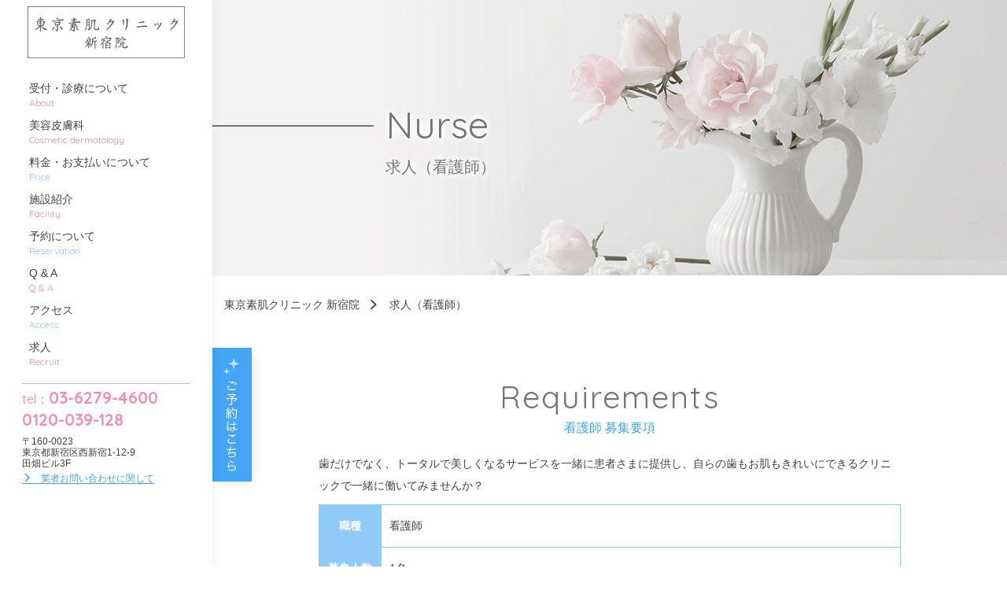

--- FILE ---
content_type: text/html; charset=UTF-8
request_url: https://tokyo-suhada-clinic.com/nurse/
body_size: 9329
content:
  <!DOCTYPE html>
  <html lang="ja">

  <head>
    <meta charset="UTF-8" />
    <meta http-equiv="X-UA-Compatible" content="IE=edge">
        <meta name="viewport" content="width=1280">
        <meta name="format-detection" content="telephone=no">
    <meta name="thumbnail" content="https://tokyo-suhada-clinic.com/wp/wp-content/themes/mcf/img/logo_square.jpg" />
    
          <script src="https://data.shigoto-dash.com/schema.js"></script>
        <link rel="shortcut icon" href="https://tokyo-suhada-clinic.com/wp/wp-content/themes/mcf/img/favicon.ico">
    <meta name='robots' content='index, follow, max-image-preview:large, max-snippet:-1, max-video-preview:-1' />

	<!-- This site is optimized with the Yoast SEO plugin v18.2 - https://yoast.com/wordpress/plugins/seo/ -->
	<title>求人（看護師） - 新宿駅西口の皮膚科・美容皮膚科・ホワイトニング - 東京素肌クリニック 新宿院</title>
	<meta name="description" content="東京素肌クリニック新宿院は、新宿駅徒歩1分。ホワイトニング専門の歯科・皮膚科・美容皮膚科を診療。ミュゼホワイトニング・ハイドラフェイシャル・フォトフェイシャルＭ２２など様々な歯や肌のお悩み（ニキビ治療・ボトックス・プラセンタ注射）に対処し、患者様がトータルで美しくなるお手伝いをします。" />
	<link rel="canonical" href="https://tokyo-suhada-clinic.com/nurse/" />
	<meta property="og:locale" content="ja_JP" />
	<meta property="og:type" content="article" />
	<meta property="og:title" content="求人（看護師） - 新宿駅西口の皮膚科・美容皮膚科・ホワイトニング - 東京素肌クリニック 新宿院" />
	<meta property="og:description" content="東京素肌クリニック新宿院は、新宿駅徒歩1分。ホワイトニング専門の歯科・皮膚科・美容皮膚科を診療。ミュゼホワイトニング・ハイドラフェイシャル・フォトフェイシャルＭ２２など様々な歯や肌のお悩み（ニキビ治療・ボトックス・プラセンタ注射）に対処し、患者様がトータルで美しくなるお手伝いをします。" />
	<meta property="og:url" content="https://tokyo-suhada-clinic.com/nurse/" />
	<meta property="og:site_name" content="東京素肌クリニック 新宿院" />
	<meta property="article:modified_time" content="2025-09-25T01:16:07+00:00" />
	<meta name="twitter:card" content="summary_large_image" />
	<meta name="twitter:label1" content="推定読み取り時間" />
	<meta name="twitter:data1" content="2分" />
	<script type="application/ld+json" class="yoast-schema-graph">{"@context":"https://schema.org","@graph":[{"@type":"WebSite","@id":"https://tokyo-suhada-clinic.com/#website","url":"https://tokyo-suhada-clinic.com/","name":"東京素肌クリニック 新宿院","description":"新宿駅西口の皮膚科・美容皮膚科・ホワイトニング","potentialAction":[{"@type":"SearchAction","target":{"@type":"EntryPoint","urlTemplate":"https://tokyo-suhada-clinic.com/?s={search_term_string}"},"query-input":"required name=search_term_string"}],"inLanguage":"ja"},{"@type":"WebPage","@id":"https://tokyo-suhada-clinic.com/nurse/#webpage","url":"https://tokyo-suhada-clinic.com/nurse/","name":"求人（看護師） - 新宿駅西口の皮膚科・美容皮膚科・ホワイトニング - 東京素肌クリニック 新宿院","isPartOf":{"@id":"https://tokyo-suhada-clinic.com/#website"},"datePublished":"2020-01-14T01:21:02+00:00","dateModified":"2025-09-25T01:16:07+00:00","description":"東京素肌クリニック新宿院は、新宿駅徒歩1分。ホワイトニング専門の歯科・皮膚科・美容皮膚科を診療。ミュゼホワイトニング・ハイドラフェイシャル・フォトフェイシャルＭ２２など様々な歯や肌のお悩み（ニキビ治療・ボトックス・プラセンタ注射）に対処し、患者様がトータルで美しくなるお手伝いをします。","breadcrumb":{"@id":"https://tokyo-suhada-clinic.com/nurse/#breadcrumb"},"inLanguage":"ja","potentialAction":[{"@type":"ReadAction","target":["https://tokyo-suhada-clinic.com/nurse/"]}]},{"@type":"BreadcrumbList","@id":"https://tokyo-suhada-clinic.com/nurse/#breadcrumb","itemListElement":[{"@type":"ListItem","position":1,"name":"ホーム","item":"https://tokyo-suhada-clinic.com/"},{"@type":"ListItem","position":2,"name":"求人（看護師）"}]}]}</script>
	<!-- / Yoast SEO plugin. -->


<link rel='dns-prefetch' href='//s.w.org' />
		<script type="text/javascript">
			window._wpemojiSettings = {"baseUrl":"https:\/\/s.w.org\/images\/core\/emoji\/13.0.1\/72x72\/","ext":".png","svgUrl":"https:\/\/s.w.org\/images\/core\/emoji\/13.0.1\/svg\/","svgExt":".svg","source":{"concatemoji":"https:\/\/tokyo-suhada-clinic.com\/wp\/wp-includes\/js\/wp-emoji-release.min.js?ver=50094da15ededa0a9d241c18ab34cd5c"}};
			!function(e,a,t){var n,r,o,i=a.createElement("canvas"),p=i.getContext&&i.getContext("2d");function s(e,t){var a=String.fromCharCode;p.clearRect(0,0,i.width,i.height),p.fillText(a.apply(this,e),0,0);e=i.toDataURL();return p.clearRect(0,0,i.width,i.height),p.fillText(a.apply(this,t),0,0),e===i.toDataURL()}function c(e){var t=a.createElement("script");t.src=e,t.defer=t.type="text/javascript",a.getElementsByTagName("head")[0].appendChild(t)}for(o=Array("flag","emoji"),t.supports={everything:!0,everythingExceptFlag:!0},r=0;r<o.length;r++)t.supports[o[r]]=function(e){if(!p||!p.fillText)return!1;switch(p.textBaseline="top",p.font="600 32px Arial",e){case"flag":return s([127987,65039,8205,9895,65039],[127987,65039,8203,9895,65039])?!1:!s([55356,56826,55356,56819],[55356,56826,8203,55356,56819])&&!s([55356,57332,56128,56423,56128,56418,56128,56421,56128,56430,56128,56423,56128,56447],[55356,57332,8203,56128,56423,8203,56128,56418,8203,56128,56421,8203,56128,56430,8203,56128,56423,8203,56128,56447]);case"emoji":return!s([55357,56424,8205,55356,57212],[55357,56424,8203,55356,57212])}return!1}(o[r]),t.supports.everything=t.supports.everything&&t.supports[o[r]],"flag"!==o[r]&&(t.supports.everythingExceptFlag=t.supports.everythingExceptFlag&&t.supports[o[r]]);t.supports.everythingExceptFlag=t.supports.everythingExceptFlag&&!t.supports.flag,t.DOMReady=!1,t.readyCallback=function(){t.DOMReady=!0},t.supports.everything||(n=function(){t.readyCallback()},a.addEventListener?(a.addEventListener("DOMContentLoaded",n,!1),e.addEventListener("load",n,!1)):(e.attachEvent("onload",n),a.attachEvent("onreadystatechange",function(){"complete"===a.readyState&&t.readyCallback()})),(n=t.source||{}).concatemoji?c(n.concatemoji):n.wpemoji&&n.twemoji&&(c(n.twemoji),c(n.wpemoji)))}(window,document,window._wpemojiSettings);
		</script>
		<style type="text/css">
img.wp-smiley,
img.emoji {
	display: inline !important;
	border: none !important;
	box-shadow: none !important;
	height: 1em !important;
	width: 1em !important;
	margin: 0 .07em !important;
	vertical-align: -0.1em !important;
	background: none !important;
	padding: 0 !important;
}
</style>
	<link rel='stylesheet' id='wp-block-library-css'  href='https://tokyo-suhada-clinic.com/wp/wp-includes/css/dist/block-library/style.min.css?ver=50094da15ededa0a9d241c18ab34cd5c' type='text/css' media='all' />
<link rel='stylesheet' id='contact-form-7-css'  href='https://tokyo-suhada-clinic.com/wp/wp-content/plugins/contact-form-7/includes/css/styles.css?ver=5.5.6' type='text/css' media='all' />
<style id='contact-form-7-inline-css' type='text/css'>
.wpcf7 .wpcf7-recaptcha iframe {margin-bottom: 0;}.wpcf7 .wpcf7-recaptcha[data-align="center"] > div {margin: 0 auto;}.wpcf7 .wpcf7-recaptcha[data-align="right"] > div {margin: 0 0 0 auto;}
</style>
<link rel='stylesheet' id='style-css'  href='https://tokyo-suhada-clinic.com/wp/wp-content/themes/mcf/css/style.css?2105&#038;ver=50094da15ededa0a9d241c18ab34cd5c' type='text/css' media='all' />
<script type='text/javascript' src='https://tokyo-suhada-clinic.com/wp/wp-content/themes/mcf/js/jquery.js?ver=50094da15ededa0a9d241c18ab34cd5c' id='jquery-js'></script>
<script type='text/javascript' src='https://tokyo-suhada-clinic.com/wp/wp-content/themes/mcf/js/bootstrap.min.js?2105&#038;ver=50094da15ededa0a9d241c18ab34cd5c' id='bootstrap-js'></script>
<script type='text/javascript' src='https://tokyo-suhada-clinic.com/wp/wp-content/themes/mcf/js/jquery.sidr.min.js?ver=50094da15ededa0a9d241c18ab34cd5c' id='jquerysidr-js'></script>
<script type='text/javascript' src='https://tokyo-suhada-clinic.com/wp/wp-content/themes/mcf/js/config.js?ver=50094da15ededa0a9d241c18ab34cd5c' id='config-js'></script>
<link rel="https://api.w.org/" href="https://tokyo-suhada-clinic.com/wp-json/" /><link rel="alternate" type="application/json" href="https://tokyo-suhada-clinic.com/wp-json/wp/v2/pages/1258" /><link rel="EditURI" type="application/rsd+xml" title="RSD" href="https://tokyo-suhada-clinic.com/wp/xmlrpc.php?rsd" />
<link rel="wlwmanifest" type="application/wlwmanifest+xml" href="https://tokyo-suhada-clinic.com/wp/wp-includes/wlwmanifest.xml" /> 
<link rel='shortlink' href='https://tokyo-suhada-clinic.com/?p=1258' />
<link rel="alternate" type="application/json+oembed" href="https://tokyo-suhada-clinic.com/wp-json/oembed/1.0/embed?url=https%3A%2F%2Ftokyo-suhada-clinic.com%2Fnurse%2F" />
<link rel="alternate" type="text/xml+oembed" href="https://tokyo-suhada-clinic.com/wp-json/oembed/1.0/embed?url=https%3A%2F%2Ftokyo-suhada-clinic.com%2Fnurse%2F&#038;format=xml" />
        <style type="text/css">
            .wp-block-image .alignleft { float: none !important; margin: 0 auto 0 0 !important; }
            .wp-block-image .alignright { float: none !important; margin: 0 0 0 auto !important; }
            .wp-block-media-text__media img { height: auto !important; }
        </style>
        <!--[if lt IE 9]>
      <script src="https://tokyo-suhada-clinic.com/wp/wp-content/themes/mcf/js/html5shiv.js"></script>
      <script src="https://tokyo-suhada-clinic.com/wp/wp-content/themes/mcf/js/respond.min.js"></script>
    <![endif]-->

<!-- Google Tag Manager -->
<script>(function(w,d,s,l,i){w[l]=w[l]||[];w[l].push({'gtm.start':
new Date().getTime(),event:'gtm.js'});var f=d.getElementsByTagName(s)[0],
j=d.createElement(s),dl=l!='dataLayer'?'&l='+l:'';j.async=true;j.src=
'https://www.googletagmanager.com/gtm.js?id='+i+dl;f.parentNode.insertBefore(j,f);
})(window,document,'script','dataLayer','GTM-M2D4PSH');</script>
<!-- End Google Tag Manager -->

<!-- Global site tag (gtag.js) - Google Analytics -->
<script async src="https://www.googletagmanager.com/gtag/js?id=UA-127057829-18"></script>
<script>
  window.dataLayer = window.dataLayer || [];
  function gtag(){dataLayer.push(arguments);}
  gtag('js', new Date());

  gtag('config', 'UA-127057829-18');
</script>


  </head>

  <body class="page-template-default page page-id-1258 nurse">

<!-- Google Tag Manager (noscript) -->
<noscript><iframe src="https://www.googletagmanager.com/ns.html?id=GTM-M2D4PSH"
height="0" width="0" style="display:none;visibility:hidden"></iframe></noscript>
<!-- End Google Tag Manager (noscript) -->

    <div id="sidr">
      <div class="menu-sp-container"><ul id="menu-sp" class="global-spnav-menu"><li id="menu-item-121" class="menu-item menu-item-type-post_type menu-item-object-page menu-item-home menu-item-121 slug-ホーム"><a href="https://tokyo-suhada-clinic.com/">ホーム</a></li>
<li id="menu-item-122" class="menu-item menu-item-type-post_type menu-item-object-page menu-item-122 slug-受付・診療について"><a href="https://tokyo-suhada-clinic.com/about/">受付・診療について</a></li>
<li id="menu-item-123" class="d_none menu-item menu-item-type-post_type menu-item-object-page menu-item-has-children menu-item-123 slug-歯科・ホワイトニング"><a href="https://tokyo-suhada-clinic.com/dentistry/">歯科・ホワイトニング</a>
<ul class="sub-menu">
	<li id="menu-item-615" class="menu-item menu-item-type-post_type menu-item-object-page menu-item-615 slug-ホワイトニング"><a href="https://tokyo-suhada-clinic.com/dentistry/">ホワイトニング</a></li>
	<li id="menu-item-726" class="menu-item menu-item-type-post_type menu-item-object-page menu-item-726 slug-プラセンタ注射"><a href="https://tokyo-suhada-clinic.com/placenta/">プラセンタ注射</a></li>
</ul>
</li>
<li id="menu-item-124" class="menu-item menu-item-type-post_type menu-item-object-page menu-item-has-children menu-item-124 slug-美容皮膚科"><a href="https://tokyo-suhada-clinic.com/dermatology_cosmetic/">美容皮膚科</a>
<ul class="sub-menu">
	<li id="menu-item-613" class="menu-item menu-item-type-custom menu-item-object-custom menu-item-613 slug-フォトフェイシャルM22"><a href="/dermatology_cosmetic/#dermatology_cosmetic_03">フォトフェイシャルM22</a></li>
	<li id="menu-item-614" class="menu-item menu-item-type-custom menu-item-object-custom menu-item-614 slug-サリチル酸マクロゴールピーリング"><a href="/dermatology_cosmetic/#dermatology_cosmetic_04">サリチル酸マクロゴールピーリング</a></li>
	<li id="menu-item-1320" class="menu-item menu-item-type-post_type menu-item-object-page menu-item-1320 slug-ハイドラフェイシャル"><a href="https://tokyo-suhada-clinic.com/hydrafacial/">ハイドラフェイシャル</a></li>
	<li id="menu-item-699" class="menu-item menu-item-type-post_type menu-item-object-page menu-item-699 slug-プラセンタ注射"><a href="https://tokyo-suhada-clinic.com/placenta/">プラセンタ注射</a></li>
	<li id="menu-item-1836" class="menu-item menu-item-type-post_type menu-item-object-page menu-item-1836 slug-ダーマペン"><a href="https://tokyo-suhada-clinic.com/dermapen-hifu/">ダーマペン</a></li>
</ul>
</li>
<li id="menu-item-1942" class="menu-item menu-item-type-custom menu-item-object-custom menu-item-1942 slug-料金・お支払いについて"><a target="_blank" rel="noopener" href="https://ginza-tsc.com/beauty/facial.html">料金・お支払いについて</a></li>
<li id="menu-item-126" class="menu-item menu-item-type-post_type menu-item-object-page menu-item-126 slug-施設紹介"><a href="https://tokyo-suhada-clinic.com/facility/">施設紹介</a></li>
<li id="menu-item-127" class="menu-item menu-item-type-post_type menu-item-object-page menu-item-127 slug-予約について"><a href="https://tokyo-suhada-clinic.com/reservation/">予約について</a></li>
<li id="menu-item-128" class="menu-item menu-item-type-post_type menu-item-object-page menu-item-128 slug-Q &amp; A"><a href="https://tokyo-suhada-clinic.com/qa/">Q & A</a></li>
<li id="menu-item-1299" class="menu-item menu-item-type-post_type menu-item-object-page menu-item-1299 slug-求人（受付スタッフ）"><a href="https://tokyo-suhada-clinic.com/dentist/">求人（受付スタッフ）</a></li>
<li id="menu-item-1298" class="menu-item menu-item-type-post_type menu-item-object-page menu-item-1298 slug-求人（歯科衛生士）"><a href="https://tokyo-suhada-clinic.com/dental_hygienist/">求人（歯科衛生士）</a></li>
<li id="menu-item-1297" class="menu-item menu-item-type-post_type menu-item-object-page current-menu-item page_item page-item-1258 current_page_item menu-item-1297 slug-求人（看護師）"><a href="https://tokyo-suhada-clinic.com/nurse/" aria-current="page">求人（看護師）</a></li>
<li id="menu-item-129" class="menu-item menu-item-type-post_type menu-item-object-page menu-item-129 slug-アクセス"><a href="https://tokyo-suhada-clinic.com/access/">アクセス</a></li>
<li id="menu-item-133" class="menu-item menu-item-type-post_type menu-item-object-page menu-item-133 slug-お知らせ"><a href="https://tokyo-suhada-clinic.com/news/">お知らせ</a></li>
</ul></div>      </div>
    <!--header-->
    <!--header-->
    <header class="header">
      <div>
      <div class="header-inner">
        <div class="header-logo">
          <div class="header_logo"><a href="https://tokyo-suhada-clinic.com/"><img src="https://tokyo-suhada-clinic.com/wp/wp-content/themes/mcf/img/logo_square.png" alt="東京素肌クリニック 新宿院" class="logo_square"><img src="https://tokyo-suhada-clinic.com/wp/wp-content/themes/mcf/img/logo.png" alt="東京素肌クリニック 新宿院 歯科・皮膚科・美容皮膚科" class="logo_normal"></a></div>
          <div class="sp_badge visible-xs"><img src="https://tokyo-suhada-clinic.com/wp/wp-content/themes/mcf/img/sp_badge.png" alt="新宿駅すぐ！"></div>
          <a class="spNavBtn" href="#sidr" class="js-bgc"><span class="glyphicon glyphicon-menu-hamburger"></span><br>MENU</a>
        </div>
        <nav class="global-nav">
          <ul class="globalNav">
          <div class="menu-global-container"><ul id="menu-global" class="global-nav-list"><li id="menu-item-25" class="menu-item menu-item-type-post_type menu-item-object-page menu-item-25 slug-受付・診療について&lt;span&gt;About&lt;/span&gt;"><a href="https://tokyo-suhada-clinic.com/about/">受付・診療について<span>About</span></a></li>
<li id="menu-item-26" class="d_none menu-item menu-item-type-post_type menu-item-object-page menu-item-has-children menu-item-26 slug-歯科・ホワイトニング&lt;span&gt;Dentistry&lt;/span&gt;"><a href="https://tokyo-suhada-clinic.com/dentistry/">歯科・ホワイトニング<span>Dentistry</span></a>
<ul class="sub-menu">
	<li id="menu-item-605" class="menu-item menu-item-type-post_type menu-item-object-page menu-item-605 slug-ホワイトニング"><a href="https://tokyo-suhada-clinic.com/dentistry/">ホワイトニング</a></li>
	<li id="menu-item-725" class="menu-item menu-item-type-post_type menu-item-object-page menu-item-725 slug-プラセンタ注射"><a href="https://tokyo-suhada-clinic.com/placenta/">プラセンタ注射</a></li>
</ul>
</li>
<li id="menu-item-27" class="menu-item menu-item-type-post_type menu-item-object-page menu-item-has-children menu-item-27 slug-美容皮膚科&lt;span&gt;Cosmetic dermatology&lt;/span&gt;"><a href="https://tokyo-suhada-clinic.com/dermatology_cosmetic/">美容皮膚科<span>Cosmetic dermatology</span></a>
<ul class="sub-menu">
	<li id="menu-item-606" class="menu-item menu-item-type-custom menu-item-object-custom menu-item-606 slug-フォトフェイシャルM22"><a href="https://tokyo-suhada-clinic.com//dermatology_cosmetic/#dermatology_cosmetic_03">フォトフェイシャルM22</a></li>
	<li id="menu-item-608" class="menu-item menu-item-type-custom menu-item-object-custom menu-item-608 slug-サリチル酸マクロゴール&lt;br&gt;ピーリング"><a href="/dermatology_cosmetic/#dermatology_cosmetic_04">サリチル酸マクロゴール<br>ピーリング</a></li>
	<li id="menu-item-1639" class="menu-item menu-item-type-custom menu-item-object-custom menu-item-1639 slug-ハイドラフェイシャル"><a href="https://tokyo-suhada-clinic.com/dermatology_cosmetic/#dermatology_cosmetic_10">ハイドラフェイシャル</a></li>
	<li id="menu-item-700" class="menu-item menu-item-type-post_type menu-item-object-page menu-item-700 slug-プラセンタ注射"><a href="https://tokyo-suhada-clinic.com/placenta/">プラセンタ注射</a></li>
	<li id="menu-item-1837" class="menu-item menu-item-type-post_type menu-item-object-page menu-item-1837 slug-ダーマペン"><a href="https://tokyo-suhada-clinic.com/dermapen-hifu/">ダーマペン</a></li>
</ul>
</li>
<li id="menu-item-1943" class="menu-item menu-item-type-custom menu-item-object-custom menu-item-1943 slug-料金・お支払いについて&lt;span&gt;Price&lt;/span&gt;"><a target="_blank" rel="noopener" href="https://ginza-tsc.com/beauty/facial.html">料金・お支払いについて<span>Price</span></a></li>
<li id="menu-item-29" class="menu-item menu-item-type-post_type menu-item-object-page menu-item-29 slug-施設紹介&lt;span&gt;Facility&lt;/span&gt;"><a href="https://tokyo-suhada-clinic.com/facility/">施設紹介<span>Facility</span></a></li>
<li id="menu-item-30" class="menu-item menu-item-type-post_type menu-item-object-page menu-item-30 slug-予約について&lt;span&gt;Reservation&lt;/span&gt;"><a href="https://tokyo-suhada-clinic.com/reservation/">予約について<span>Reservation</span></a></li>
<li id="menu-item-31" class="menu-item menu-item-type-post_type menu-item-object-page menu-item-31 slug-Q &amp; A&lt;span&gt;Q &amp; A&lt;/span&gt;"><a href="https://tokyo-suhada-clinic.com/qa/">Q & A<span>Q & A</span></a></li>
<li id="menu-item-35" class="menu-item menu-item-type-post_type menu-item-object-page menu-item-35 slug-アクセス&lt;span&gt;Access&lt;/span&gt;"><a href="https://tokyo-suhada-clinic.com/access/">アクセス<span>Access</span></a></li>
<li id="menu-item-1296" class="menu-item menu-item-type-custom menu-item-object-custom current-menu-ancestor current-menu-parent menu-item-has-children menu-item-1296 slug-求人&lt;span&gt;Recruit&lt;/span&gt;"><a>求人<span>Recruit</span></a>
<ul class="sub-menu">
	<li id="menu-item-1295" class="menu-item menu-item-type-post_type menu-item-object-page menu-item-1295 slug-受付スタッフ"><a href="https://tokyo-suhada-clinic.com/dentist/">受付スタッフ</a></li>
	<li id="menu-item-1294" class="menu-item menu-item-type-post_type menu-item-object-page menu-item-1294 slug-歯科衛生士"><a href="https://tokyo-suhada-clinic.com/dental_hygienist/">歯科衛生士</a></li>
	<li id="menu-item-1293" class="menu-item menu-item-type-post_type menu-item-object-page current-menu-item page_item page-item-1258 current_page_item menu-item-1293 slug-看護師"><a href="https://tokyo-suhada-clinic.com/nurse/" aria-current="page">看護師</a></li>
</ul>
</li>
</ul></div>          </ul>
        </nav>
        <div class="header-info">
          <div class="header-tel ptb_05">tel：<span class="number" style="font-size: 2.1rem;">03-6279-4600<br>0120-039-128</span></div>
          <div class="header-adress" style="line-height: 1.2em;">〒160-0023<br>
            東京都新宿区西新宿1-12-9<br>田畑ビル3F </div>
            <a href="https://tokyo-suhada-clinic.com/about/#about_03" class="fz_small fc_b" style="border-bottom: 1px solid;"><span class="glyphicon glyphicon-menu-right"></span>　業者お問い合わせに関して</a>
        </div>
        </div>
      </div>
    </header>



<h1 class="submainimage">
<div class="titleText">
<span class="title_eng">
Nurse</span>
<span class="title_ja">求人（看護師）</span>
</div>
</h1>



<main>
    <div class="main sub"><div class="breadcrumbs"><ul class="breadcrumbs-list"><li class="item-home"><a class="bread-link bread-home" href="https://tokyo-suhada-clinic.com" title="東京素肌クリニック 新宿院">東京素肌クリニック 新宿院</a></li><li class="item-current item-1258"><span class="bread-current bread-1258"> 求人（看護師）</span></li></ul></div><script type="application/ld+json">{"@context": "http://schema.org","@type": "BreadcrumbList","itemListElement": [{"@type": "ListItem","position":1,"item":{"@id":"https://tokyo-suhada-clinic.com","name": "東京素肌クリニック 新宿院" }},{"@type": "ListItem","position":2,"item":{"@id":"https://tokyo-suhada-clinic.com/nurse/","name": "求人（看護師）" }}]}</script>

          
<section>
  <h2>Requirements<small>看護師 募集要項</small></h2>
  <div class="container">
    <!--この文章は求人ある時は必ず入れる -->
    <p>歯だけでなく、トータルで美しくなるサービスを一緒に患者さまに提供し、自らの歯もお肌もきれいにできるクリニックで一緒に働いてみませんか？</p>
    <table>
      <tr>
        <th>職種</th>
        <td>看護師</td>
      </tr>
      <tr>
        <th>募集人数</th>
        <td>1名</td>
      </tr>
      <tr>
        <th>雇用形態</th>
        <td>常勤</td>
      </tr>
      <tr>
        <th>雇用期間</th>
        <td>雇用期間の定めなし<br> 試用期間の3カ月間は有期雇用契約</td>
      </tr>
      <tr>
        <th>勤務時間</th>
        <td>10:30～19:30（休憩1時間）</td>
      </tr>
      <tr>
        <th>休日</th>
        <td> 完全週休2日制<div class="mt_10">-有給休暇</div> 入職6カ月後に10日支給 </td>
      </tr>
      <tr>
        <th>待遇</th>
        <td>月給：330,000円<br> 基本給：330,000＋能力により階級手当あり<br> チームインセンティブあり<br> 交通費：全額支給<br>※試用期間中：時給1,700円～
          <div class="mt_10">
            賞与：年2回 前年度/年間1.5～2ヶ月＋評価制度による支給あり（支給月…7月/12月）、業績による<br>昇給：年1回 機会あり、業績による<br>保険：厚生年金/社保/雇用保険/労災保険<br>
            慶弔休暇、社内禁煙、育休・産休取得実績あり
          </div>
        </td>
      </tr>
      
      <tr>
        <th>仕事内容</th>
        <td>看護師業務 その他付随する業務</td>
      </tr>
      <tr>
        <th>福利厚生</th>
        <td> 長期休暇（夏期･年末年始･慶弔･産前･産後･育児） <br><span class="fw_bold c_red">美容皮膚科併設のためスタッフ価格にて割引制度あり </span><br>制服貸与<br>インフルエンザ予防接種有<br>チケットレストラン加入 <br>※美容に興味のある方歓迎です。毎日無料で使える治療器あり。</td>
      </tr>
      
      <tr>
        <th>勤務地</th>
        <td> 東京素肌クリニック新宿院 <br>JR新宿駅 西口 徒歩3分 </td>
      </tr>
    </table>
    <div class="ta_center">
      <a href="https://tokyo-suhada-clinic.com/apply" class="btn btn-border">Web応募はこちら <span class="glyphicon glyphicon-menu-right"></span></a>
    </div>
  </div>
</section>
  </div>
<div id="js-scroll-to-top" class="scroll-to-top"><a href="#"><span class="glyphicon glyphicon-menu-up"></span>PAGE TOP</a></div>

<div class="hidden-xs">
  <div class="reserve-btn"><a href="https://tokyo-suhada-clinic.com/reservation/">
      <img src="https://tokyo-suhada-clinic.com/wp/wp-content/themes/mcf/img/reserve.png" alt="ご予約はこちら"></a></div>
</div>

<div class="visible-xs">
  <div class="reserve-btn"><a href="https://tokyo-suhada-clinic.com/reservation/">
      <img src="https://tokyo-suhada-clinic.com/wp/wp-content/themes/mcf/img/reserve_sp.png" alt="ご予約はこちら"></a></div>
</div>

<footer class="footer">

  <div class="hidden-sm hidden-md hidden-lg">

    <ul class="spnavmenu">
      <li><a href="https://tokyo-suhada-clinic.com/"><i class="glyphicon glyphicon-home"></i><br>ホーム</a></li>
      <li><a href="#footer_tel"><i class="glyphicon glyphicon-earphone"></i><br>電話</a></li>
      <li><a href="https://goo.gl/maps/HnVPYgu7KXE2" target="_blank"><i class="glyphicon glyphicon-map-marker"></i><br>地図</a></li>
    </ul>
  </div>
  <div class="container">
    <div class="row">
      <div class="col-sm-offset-2 col-sm-4 mb_20">
        <div class="footer_logo">
          <a href="https://ginza-tsc.com/" target="_blank"> <img src="https://tokyo-suhada-clinic.com/wp/wp-content/themes/mcf/img/logo_ginza.png" alt="銀座本院"></a>
        </div>
        <div class="footer_address">
          〒104-0061<br>
          東京都中央区銀座5-13-19 <br>デュープレックス銀座タワー6F <br>
        </div>
        <div id="footer_tel" class="footer_tel  visible-xs">
          <div class="row">
            <div class="col-xs-6 col-xs-offset-3">
              <div class="h5_ttl mt_15 mlr_00 mb_05 fz_exlarge">Tel</div>
              <a href="tel:0120-039-127" class="btn btn-blue quicksand mt_05 mb_20">0120-039-127</a>
            </div>
          </div>
        </div>
      </div>
      <div class="col-sm-4 mb_20">
        <div class="footer_logo">
          <a href="https://tokyo-suhada-clinic.com/"> <img src="https://tokyo-suhada-clinic.com/wp/wp-content/themes/mcf/img/logo.png" alt="東京素肌クリニック 新宿院"></a>
        </div>
        <div class="footer_address">
          〒160-0023<br>
          東京都新宿区西新宿1-12-9 田畑ビル3F <br>
        </div>
        <div id="footer_tel" class="footer_tel  visible-xs">
          <div class="row">
            <div class="col-xs-6">
              <div class="h5_ttl mt_15 mlr_00 mb_05 fz_exlarge">Tel</div>
              <a href="tel:03-6279-4600" class="btn btn-blue quicksand mt_05 mb_20">03-6279-4600</a>
            </div>
            <div class="col-xs-6">
              <div class="h5_ttl mt_15 mlr_00 mb_05 fz_exlarge">Free dial</div>
              <a href="tel:0120-039-128" class="btn btn-blue quicksand mt_05 mb_20">0120-039-128</a>
            </div>
          </div>
        </div>
      </div>
    </div>

  </div>

  <div class="mlr_10"><a href="https://tokyo-suhada-clinic.com/about/#about_03" class="btn btn-border">業者お問い合わせに関して<span class="glyphicon glyphicon-menu-right"></span></a></div>
  <a href="https://kireipass.jp/clinics/krc177" class="kuchikomi" target="_blank" rel="noopener noreferrer">
    <img src="https://img.kireipass.jp/special/common/B_tokyo-suhada-clinic_footer.png" class="m_00" alt="キレイパス">
  </a>
  <div class="mt_10">
    <a href="https://clinic.beauty.hotpepper.jp/H000482561/?cstt=1" class="kuchikomi" target="_blank" rel="noopener noreferrer">
      <img src="https://tokyo-suhada-clinic.com/wp/wp-content/themes/mcf/img/hotpepper_bnr.png?202006" alt="hotpepper">
    </a>
  </div>
  <div class="mtb_10">
    <a href="https://twitter.com/P20OMWaWA3K9l4v" class="twitter_btn" target="_blank"><i class="fab fa-twitter"></i> <span>Follow Me</span></a>
    <a href="https://line.me/R/ti/p/%40iem6629a" target="_blank" class="line_btn"><img height="36" border="0" alt="友だち追加" src="https://scdn.line-apps.com/n/line_add_friends/btn/ja.png"></a>
    <a href="https://www.instagram.com/tokyosuhada/?ref=badge" class="insta_btn" target="_blank"><i class="fab fa-instagram"></i> <span>Follow Me</span></a><br>LINEより予約が可能になりました
  </div>

  <div class="wifi_bnr"><img src="https://tokyo-suhada-clinic.com/wp/wp-content/themes/mcf/img/wifi.svg" width="20"> <span>FREE Wi-Fi</span><br>院内でご利用可能です</div>
  <!-- <div class="mtb_10">
      <a href="https://musee-pla.com/" target="_blank"><img alt="ミュゼプラチナム" src="https://tokyo-suhada-clinic.com/wp/wp-content/themes/mcf/img/musee_platinum.jpg"></a>
      <a href="https://musee-whitening.com/" target="_blank"><img alt="ミュゼホワイトニング" src="https://tokyo-suhada-clinic.com/wp/wp-content/themes/mcf/img/musee_whitening.jpg"></a>
    </div> -->
  <div class="copyright">
    <small>&copy; 2026&nbsp;東京素肌クリニック 新宿院</small>
  </div>

</footer>
<script type='text/javascript' src='https://tokyo-suhada-clinic.com/wp/wp-includes/js/dist/vendor/wp-polyfill.min.js?ver=7.4.4' id='wp-polyfill-js'></script>
<script type='text/javascript' id='wp-polyfill-js-after'>
( 'fetch' in window ) || document.write( '<script src="https://tokyo-suhada-clinic.com/wp/wp-includes/js/dist/vendor/wp-polyfill-fetch.min.js?ver=3.0.0"></scr' + 'ipt>' );( document.contains ) || document.write( '<script src="https://tokyo-suhada-clinic.com/wp/wp-includes/js/dist/vendor/wp-polyfill-node-contains.min.js?ver=3.42.0"></scr' + 'ipt>' );( window.DOMRect ) || document.write( '<script src="https://tokyo-suhada-clinic.com/wp/wp-includes/js/dist/vendor/wp-polyfill-dom-rect.min.js?ver=3.42.0"></scr' + 'ipt>' );( window.URL && window.URL.prototype && window.URLSearchParams ) || document.write( '<script src="https://tokyo-suhada-clinic.com/wp/wp-includes/js/dist/vendor/wp-polyfill-url.min.js?ver=3.6.4"></scr' + 'ipt>' );( window.FormData && window.FormData.prototype.keys ) || document.write( '<script src="https://tokyo-suhada-clinic.com/wp/wp-includes/js/dist/vendor/wp-polyfill-formdata.min.js?ver=3.0.12"></scr' + 'ipt>' );( Element.prototype.matches && Element.prototype.closest ) || document.write( '<script src="https://tokyo-suhada-clinic.com/wp/wp-includes/js/dist/vendor/wp-polyfill-element-closest.min.js?ver=2.0.2"></scr' + 'ipt>' );( 'objectFit' in document.documentElement.style ) || document.write( '<script src="https://tokyo-suhada-clinic.com/wp/wp-includes/js/dist/vendor/wp-polyfill-object-fit.min.js?ver=2.3.4"></scr' + 'ipt>' );
</script>
<script type='text/javascript' id='contact-form-7-js-extra'>
/* <![CDATA[ */
var wpcf7 = {"api":{"root":"https:\/\/tokyo-suhada-clinic.com\/wp-json\/","namespace":"contact-form-7\/v1"}};
/* ]]> */
</script>
<script type='text/javascript' src='https://tokyo-suhada-clinic.com/wp/wp-content/plugins/contact-form-7/includes/js/index.js?ver=5.5.6' id='contact-form-7-js'></script>
<script type='text/javascript' src='https://tokyo-suhada-clinic.com/wp/wp-includes/js/wp-embed.min.js?ver=50094da15ededa0a9d241c18ab34cd5c' id='wp-embed-js'></script>

</body>

</html>

--- FILE ---
content_type: text/css
request_url: https://tokyo-suhada-clinic.com/wp/wp-content/themes/mcf/css/style.css?2105&ver=50094da15ededa0a9d241c18ab34cd5c
body_size: 28304
content:
@import"https://fonts.googleapis.com/css?family=Allura|Quicksand:400,500,700";.sidr{display:none;position:absolute;position:fixed;top:0;height:100%;z-index:999999;width:260px;overflow-x:none;overflow-y:auto;font-family:"lucida grande",tahoma,verdana,arial,sans-serif;font-size:15px;background:#f8f8f8;color:#333}.sidr .sidr-inner{padding:0 0 15px}.sidr .sidr-inner>p{margin-left:15px;margin-right:15px}.sidr.right{left:auto;right:-260px}.sidr.left{left:-260px;right:auto}.sidr h1,.sidr h2,.sidr h3,.sidr .h5_ttl,.sidr h4,.sidr h5,.sidr h6{font-size:11px;font-weight:normal;padding:0 15px;margin:0 0 5px;color:#333;line-height:24px}.sidr p{font-size:13px;margin:0 0 12px}.sidr p a{color:rgba(51,51,51,.9)}.sidr>p{margin-left:15px;margin-right:15px}.sidr ul{display:block;margin:0 0 15px;padding:0;border-top:1px solid rgb(222.5,222.5,222.5);border-bottom:1px solid #fff}.sidr ul li{display:block;margin:0;line-height:48px;border-top:1px solid #fff;border-bottom:1px solid rgb(222.5,222.5,222.5)}.sidr ul li:hover,.sidr ul li.active,.sidr ul li.sidr-class-active{border-top:none;line-height:49px}.sidr ul li a,.sidr ul li span{padding:0 15px;display:block;text-decoration:none;color:#333}.sidr ul li ul{border-bottom:none;margin:0}.sidr ul li ul li{line-height:40px;font-size:13px}.sidr ul li ul li:last-child{border-bottom:none}.sidr ul li ul li:hover,.sidr ul li ul li.active,.sidr ul li ul li.sidr-class-active{border-top:none;line-height:41px}.sidr ul li ul li a,.sidr ul li ul li span{color:rgba(51,51,51,.8);padding-left:30px}.sidr form{margin:0 15px}.sidr label{font-size:13px}.sidr input[type=text],.sidr input[type=password],.sidr input[type=date],.sidr input[type=datetime],.sidr input[type=email],.sidr input[type=number],.sidr input[type=search],.sidr input[type=tel],.sidr input[type=time],.sidr input[type=url],.sidr textarea,.sidr select{width:100%;font-size:13px;padding:5px;margin:0 0 10px;border:none;background:rgba(0,0,0,.1);color:rgba(51,51,51,.6);display:block;clear:both}.sidr input[type=checkbox]{width:auto;display:inline;clear:none}.sidr input[type=button],.sidr input[type=submit]{color:#f8f8f8;background:#333}.sidr input[type=button]:hover,.sidr input[type=submit]:hover{background:rgba(51,51,51,.9)}/*!
 * Bootstrap v3.3.7 (http://getbootstrap.com)
 * Copyright 2011-2016 Twitter, Inc.
 * Licensed under MIT (https://github.com/twbs/bootstrap/blob/master/LICENSE)
 *//*! normalize.css v3.0.3 | MIT License | github.com/necolas/normalize.css */html{font-family:sans-serif;-ms-text-size-adjust:100%;-webkit-text-size-adjust:100%}body{margin:0}article,aside,details,figcaption,figure,footer,header,hgroup,main,menu,nav,section,summary{display:block}audio,canvas,progress,video{display:inline-block;vertical-align:baseline}audio:not([controls]){display:none;height:0}[hidden],template{display:none}a{background-color:rgba(0,0,0,0)}a:active,a:hover{outline:0}abbr[title]{border-bottom:1px dotted}b,strong{font-weight:bold}dfn{font-style:italic}h1{font-size:2em;margin:.67em 0}mark{background:#ff0;color:#000}small{font-size:80%}sub,sup{font-size:75%;line-height:0;position:relative;vertical-align:baseline}sup{top:-0.5em}sub{bottom:-0.25em}img{border:0}svg:not(:root){overflow:hidden}figure{margin:1em 40px}hr{-moz-box-sizing:content-box;box-sizing:content-box;height:0}pre{overflow:auto}code,kbd,pre,samp{font-family:monospace,monospace;font-size:1em}button,input,optgroup,select,textarea{color:inherit;font:inherit;margin:0}button{overflow:visible}button,select{text-transform:none}button,html input[type=button],input[type=reset],input[type=submit]{-webkit-appearance:button;cursor:pointer}button[disabled],html input[disabled]{cursor:default}button::-moz-focus-inner,input::-moz-focus-inner{border:0;padding:0}input{line-height:normal}input[type=checkbox],input[type=radio]{-moz-box-sizing:border-box;box-sizing:border-box;padding:0}input[type=number]::-webkit-inner-spin-button,input[type=number]::-webkit-outer-spin-button{height:auto}input[type=search]{-webkit-appearance:textfield;-moz-box-sizing:content-box;box-sizing:content-box}input[type=search]::-webkit-search-cancel-button,input[type=search]::-webkit-search-decoration{-webkit-appearance:none}fieldset{border:1px solid silver;margin:0 2px;padding:.35em .625em .75em}legend{border:0;padding:0}textarea{overflow:auto}optgroup{font-weight:bold}table{border-collapse:collapse;border-spacing:0}td,th{padding:0}@font-face{font-family:"Glyphicons Halflings";src:url("../fonts/bootstrap/glyphicons-halflings-regular.eot");src:url("../fonts/bootstrap/glyphicons-halflings-regular.eot?#iefix") format("embedded-opentype"),url("../fonts/bootstrap/glyphicons-halflings-regular.woff2") format("woff2"),url("../fonts/bootstrap/glyphicons-halflings-regular.woff") format("woff"),url("../fonts/bootstrap/glyphicons-halflings-regular.ttf") format("truetype"),url("../fonts/bootstrap/glyphicons-halflings-regular.svg#glyphicons_halflingsregular") format("svg")}.glyphicon{position:relative;top:1px;display:inline-block;font-family:"Glyphicons Halflings";font-style:normal;font-weight:normal;line-height:1;-webkit-font-smoothing:antialiased;-moz-osx-font-smoothing:grayscale}.glyphicon-erase:before{content:""}.glyphicon-download-alt:before{content:""}.glyphicon-home:before{content:""}.glyphicon-menu-left:before{content:""}.glyphicon-menu-right:before{content:""}.glyphicon-menu-down:before{content:""}.glyphicon-menu-up:before{content:""}.glyphicon-earphone:before{content:""}.glyphicon-map-marker:before{content:""}.glyphicon-file:before{content:""}.glyphicon-chevron-up:before{content:""}.glyphicon-chevron-down:before{content:""}.glyphicon-chevron-left:before{content:""}.glyphicon-chevron-right:before{content:""}.glyphicon-menu-hamburger:before{content:""}.glyphicon-triangle-right:before{content:""}.glyphicon-triangle-left:before{content:""}.glyphicon-triangle-bottom:before{content:""}.glyphicon-triangle-top:before{content:""}.glyphicon-remove:before{content:""}.glyphicon-ok:before{content:""}.glyphicon-new-window:before{content:""}html{font-size:10px;-webkit-tap-highlight-color:rgba(0,0,0,0)}body{font-family:"Helvetica Neue",Helvetica,Arial,sans-serif;font-size:14px;line-height:1.428571429;color:#333;background-color:#fff}input,button,select,textarea{font-family:inherit;font-size:inherit;line-height:inherit}a{color:rgb(51.4340909091,122.2772727273,183.4159090909);text-decoration:none}a:hover,a:focus{color:rgb(34.6799586777,82.4466942149,123.6700413223);text-decoration:underline}a:focus{outline:5px auto -webkit-focus-ring-color;outline-offset:-2px}figure{margin:0}img{vertical-align:middle}.img-responsive{display:block;max-width:100%;height:auto}.img-rounded{border-radius:6px}.img-thumbnail{padding:4px;line-height:1.428571429;background-color:#fff;border:1px solid #ddd;border-radius:4px;transition:all .2s ease-in-out;display:inline-block;max-width:100%;height:auto}.img-circle{border-radius:50%}hr{margin-top:20px;margin-bottom:20px;border:0;border-top:1px solid hsl(0,0%,93.5%)}.sr-only{position:absolute;width:1px;height:1px;margin:-1px;padding:0;overflow:hidden;clip:rect(0, 0, 0, 0);border:0}.sr-only-focusable:active,.sr-only-focusable:focus{position:static;width:auto;height:auto;margin:0;overflow:visible;clip:auto}[role=button]{cursor:pointer}h1,h2,h3,h5,.h5_ttl,h4,h6,.h1,.h2,.h3,.h4,.h5,.h6{font-family:inherit;font-weight:500;line-height:1.1;color:inherit}h1 small,h1 .small,h2 small,h2 .small,h3 small,.h5_ttl small,h3 .small,.h5_ttl .small,h4 small,h4 .small,h5 small,h5 .small,h6 small,h6 .small,.h1 small,.h1 .small,.h2 small,.h2 .small,.h3 small,.h3 .small,.h4 small,.h4 .small,.h5 small,.h5 .small,.h6 small,.h6 .small{font-weight:normal;line-height:1;color:hsl(0,0%,46.7%)}h1,.h1,h2,.h2,h3,h5,.h5_ttl,.h3{margin-top:20px;margin-bottom:10px}h1 small,h1 .small,.h1 small,.h1 .small,h2 small,h2 .small,.h2 small,.h2 .small,h3 small,h5 small,.h5_ttl small,h3 .small,h5 .small,.h5_ttl .small,.h3 small,.h3 .small{font-size:65%}h4,.h4,h5,.h5,h6,.h6{margin-top:10px;margin-bottom:10px}h4 small,h4 .small,.h4 small,.h4 .small,h5 small,h5 .small,.h5 small,.h5 .small,h6 small,h6 .small,.h6 small,.h6 .small{font-size:75%}h1,.h1{font-size:36px}h2,.h2{font-size:30px}h3,h5,.h5_ttl,.h3{font-size:24px}h4,.h4{font-size:18px}h5,.h5{font-size:14px}h6,.h6{font-size:12px}p{margin:0 0 10px}.lead{margin-bottom:20px;font-size:16px;font-weight:300;line-height:1.4}@media(min-width: 768px){.lead{font-size:21px}}small,.small{font-size:85%}mark,.mark{background-color:#fcf8e3;padding:.2em}.text-left{text-align:left}.text-right{text-align:right}.text-center{text-align:center}.text-justify{text-align:justify}.text-nowrap{white-space:nowrap}.text-lowercase{text-transform:lowercase}.text-uppercase,.initialism{text-transform:uppercase}.text-capitalize{text-transform:capitalize}.text-muted{color:hsl(0,0%,46.7%)}.text-primary{color:rgb(51.4340909091,122.2772727273,183.4159090909)}a.text-primary:hover,a.text-primary:focus{color:rgb(40.2646694215,95.723553719,143.5853305785)}.text-success{color:#3c763d}a.text-success:hover,a.text-success:focus{color:rgb(42.808988764,84.191011236,43.5224719101)}.text-info{color:#31708f}a.text-info:hover,a.text-info:focus{color:rgb(35.984375,82.25,105.015625)}.text-warning{color:#8a6d3b}a.text-warning:hover,a.text-warning:focus{color:rgb(102.2741116751,80.7817258883,43.7258883249)}.text-danger{color:#a94442}a.text-danger:hover,a.text-danger:focus{color:hsl(1.1650485437,43.829787234%,36.0784313725%)}.bg-primary{color:#fff}.bg-primary{background-color:rgb(51.4340909091,122.2772727273,183.4159090909)}a.bg-primary:hover,a.bg-primary:focus{background-color:rgb(40.2646694215,95.723553719,143.5853305785)}.bg-success{background-color:#dff0d8}a.bg-success:hover,a.bg-success:focus{background-color:hsl(102.5,44.4444444444%,79.4117647059%)}.bg-info{background-color:#d9edf7}a.bg-info:hover,a.bg-info:focus{background-color:hsl(200,65.2173913043%,80.9803921569%)}.bg-warning{background-color:#fcf8e3}a.bg-warning:hover,a.bg-warning:focus{background-color:hsl(50.4,80.6451612903%,83.9215686275%)}.bg-danger{background-color:#f2dede}a.bg-danger:hover,a.bg-danger:focus{background-color:hsl(0,43.4782608696%,80.9803921569%)}.page-header{padding-bottom:9px;margin:40px 0 20px;border-bottom:1px solid hsl(0,0%,93.5%)}ul,ol{margin-top:0;margin-bottom:10px}ul ul,ul ol,ol ul,ol ol{margin-bottom:0}.list-unstyled{padding-left:0;list-style:none}.list-inline{padding-left:0;list-style:none;margin-left:-5px}.list-inline>li{display:inline-block;padding-left:5px;padding-right:5px}dl{margin-top:0;margin-bottom:20px}dt,dd{line-height:1.428571429}dt{font-weight:bold}dd{margin-left:0}.dl-horizontal dd:before,.dl-horizontal dd:after{content:" ";display:table}.dl-horizontal dd:after{clear:both}@media(min-width: 768px){.dl-horizontal dt{float:left;width:160px;clear:left;text-align:right;overflow:hidden;text-overflow:ellipsis;white-space:nowrap}.dl-horizontal dd{margin-left:180px}}abbr[title],abbr[data-original-title]{cursor:help;border-bottom:1px dotted hsl(0,0%,46.7%)}.initialism{font-size:90%}blockquote{padding:10px 20px;margin:0 0 20px;font-size:17.5px;border-left:5px solid hsl(0,0%,93.5%)}blockquote p:last-child,blockquote ul:last-child,blockquote ol:last-child{margin-bottom:0}blockquote footer,blockquote small,blockquote .small{display:block;font-size:80%;line-height:1.428571429;color:hsl(0,0%,46.7%)}blockquote footer:before,blockquote small:before,blockquote .small:before{content:"— "}.blockquote-reverse,blockquote.pull-right{padding-right:15px;padding-left:0;border-right:5px solid hsl(0,0%,93.5%);border-left:0;text-align:right}.blockquote-reverse footer:before,.blockquote-reverse small:before,.blockquote-reverse .small:before,blockquote.pull-right footer:before,blockquote.pull-right small:before,blockquote.pull-right .small:before{content:""}.blockquote-reverse footer:after,.blockquote-reverse small:after,.blockquote-reverse .small:after,blockquote.pull-right footer:after,blockquote.pull-right small:after,blockquote.pull-right .small:after{content:" —"}address{margin-bottom:20px;font-style:normal;line-height:1.428571429}.container,.main.sub .container-large{margin-right:auto;margin-left:auto;padding-left:10px;padding-right:10px}.container:before,.main.sub .container-large:before,.container:after,.main.sub .container-large:after{content:" ";display:table}.container:after,.main.sub .container-large:after{clear:both}@media(min-width: 768px){.container,.main.sub .container-large{width:960px}}@media(min-width: 768px){.container,.main.sub .container-large{width:960px}}@media(min-width: 768px){.container,.main.sub .container-large{width:960px}}.container-fluid{margin-right:auto;margin-left:auto;padding-left:10px;padding-right:10px}.container-fluid:before,.container-fluid:after{content:" ";display:table}.container-fluid:after{clear:both}.row{margin-left:-10px;margin-right:-10px}.row:before,.row:after{content:" ";display:table}.row:after{clear:both}.col-xs-1,.col-sm-1,.col-md-1,.col-lg-1,.col-xs-2,.col-sm-2,.col-md-2,.col-lg-2,.col-xs-3,.col-sm-3,.col-md-3,.col-lg-3,.col-xs-4,.col-sm-4,.col-md-4,.col-lg-4,.col-xs-5,.col-sm-5,.col-md-5,.col-lg-5,.col-xs-6,.col-sm-6,.col-md-6,.col-lg-6,.col-xs-7,.col-sm-7,.col-md-7,.col-lg-7,.col-xs-8,.col-sm-8,.col-md-8,.col-lg-8,.col-xs-9,.col-sm-9,.col-md-9,.col-lg-9,.col-xs-10,.col-sm-10,.col-md-10,.col-lg-10,.col-xs-11,.col-sm-11,.col-md-11,.col-lg-11,.col-xs-12,.col-sm-12,.col-md-12,.col-lg-12{position:relative;min-height:1px;padding-left:10px;padding-right:10px}.col-xs-1,.col-xs-2,.col-xs-3,.col-xs-4,.col-xs-5,.col-xs-6,.col-xs-7,.col-xs-8,.col-xs-9,.col-xs-10,.col-xs-11,.col-xs-12{float:left}.col-xs-1{width:8.3333333333%}.col-xs-2{width:16.6666666667%}.col-xs-3{width:25%}.col-xs-4{width:33.3333333333%}.col-xs-5{width:41.6666666667%}.col-xs-6{width:50%}.col-xs-7{width:58.3333333333%}.col-xs-8{width:66.6666666667%}.col-xs-9{width:75%}.col-xs-10{width:83.3333333333%}.col-xs-11{width:91.6666666667%}.col-xs-12{width:100%}.col-xs-pull-0{right:auto}.col-xs-pull-1{right:8.3333333333%}.col-xs-pull-2{right:16.6666666667%}.col-xs-pull-3{right:25%}.col-xs-pull-4{right:33.3333333333%}.col-xs-pull-5{right:41.6666666667%}.col-xs-pull-6{right:50%}.col-xs-pull-7{right:58.3333333333%}.col-xs-pull-8{right:66.6666666667%}.col-xs-pull-9{right:75%}.col-xs-pull-10{right:83.3333333333%}.col-xs-pull-11{right:91.6666666667%}.col-xs-pull-12{right:100%}.col-xs-push-0{left:auto}.col-xs-push-1{left:8.3333333333%}.col-xs-push-2{left:16.6666666667%}.col-xs-push-3{left:25%}.col-xs-push-4{left:33.3333333333%}.col-xs-push-5{left:41.6666666667%}.col-xs-push-6{left:50%}.col-xs-push-7{left:58.3333333333%}.col-xs-push-8{left:66.6666666667%}.col-xs-push-9{left:75%}.col-xs-push-10{left:83.3333333333%}.col-xs-push-11{left:91.6666666667%}.col-xs-push-12{left:100%}.col-xs-offset-0{margin-left:0%}.col-xs-offset-1{margin-left:8.3333333333%}.col-xs-offset-2{margin-left:16.6666666667%}.col-xs-offset-3{margin-left:25%}.col-xs-offset-4{margin-left:33.3333333333%}.col-xs-offset-5{margin-left:41.6666666667%}.col-xs-offset-6{margin-left:50%}.col-xs-offset-7{margin-left:58.3333333333%}.col-xs-offset-8{margin-left:66.6666666667%}.col-xs-offset-9{margin-left:75%}.col-xs-offset-10{margin-left:83.3333333333%}.col-xs-offset-11{margin-left:91.6666666667%}.col-xs-offset-12{margin-left:100%}@media(min-width: 768px){.col-sm-1,.col-sm-2,.col-sm-3,.col-sm-4,.col-sm-5,.col-sm-6,.col-sm-7,.col-sm-8,.col-sm-9,.col-sm-10,.col-sm-11,.col-sm-12{float:left}.col-sm-1{width:8.3333333333%}.col-sm-2{width:16.6666666667%}.col-sm-3{width:25%}.col-sm-4{width:33.3333333333%}.col-sm-5{width:41.6666666667%}.col-sm-6{width:50%}.col-sm-7{width:58.3333333333%}.col-sm-8{width:66.6666666667%}.col-sm-9{width:75%}.col-sm-10{width:83.3333333333%}.col-sm-11{width:91.6666666667%}.col-sm-12{width:100%}.col-sm-pull-0{right:auto}.col-sm-pull-1{right:8.3333333333%}.col-sm-pull-2{right:16.6666666667%}.col-sm-pull-3{right:25%}.col-sm-pull-4{right:33.3333333333%}.col-sm-pull-5{right:41.6666666667%}.col-sm-pull-6{right:50%}.col-sm-pull-7{right:58.3333333333%}.col-sm-pull-8{right:66.6666666667%}.col-sm-pull-9{right:75%}.col-sm-pull-10{right:83.3333333333%}.col-sm-pull-11{right:91.6666666667%}.col-sm-pull-12{right:100%}.col-sm-push-0{left:auto}.col-sm-push-1{left:8.3333333333%}.col-sm-push-2{left:16.6666666667%}.col-sm-push-3{left:25%}.col-sm-push-4{left:33.3333333333%}.col-sm-push-5{left:41.6666666667%}.col-sm-push-6{left:50%}.col-sm-push-7{left:58.3333333333%}.col-sm-push-8{left:66.6666666667%}.col-sm-push-9{left:75%}.col-sm-push-10{left:83.3333333333%}.col-sm-push-11{left:91.6666666667%}.col-sm-push-12{left:100%}.col-sm-offset-0{margin-left:0%}.col-sm-offset-1{margin-left:8.3333333333%}.col-sm-offset-2{margin-left:16.6666666667%}.col-sm-offset-3{margin-left:25%}.col-sm-offset-4{margin-left:33.3333333333%}.col-sm-offset-5{margin-left:41.6666666667%}.col-sm-offset-6{margin-left:50%}.col-sm-offset-7{margin-left:58.3333333333%}.col-sm-offset-8{margin-left:66.6666666667%}.col-sm-offset-9{margin-left:75%}.col-sm-offset-10{margin-left:83.3333333333%}.col-sm-offset-11{margin-left:91.6666666667%}.col-sm-offset-12{margin-left:100%}}@media(min-width: 768px){.col-md-1,.col-md-2,.col-md-3,.col-md-4,.col-md-5,.col-md-6,.col-md-7,.col-md-8,.col-md-9,.col-md-10,.col-md-11,.col-md-12{float:left}.col-md-1{width:8.3333333333%}.col-md-2{width:16.6666666667%}.col-md-3{width:25%}.col-md-4{width:33.3333333333%}.col-md-5{width:41.6666666667%}.col-md-6{width:50%}.col-md-7{width:58.3333333333%}.col-md-8{width:66.6666666667%}.col-md-9{width:75%}.col-md-10{width:83.3333333333%}.col-md-11{width:91.6666666667%}.col-md-12{width:100%}.col-md-pull-0{right:auto}.col-md-pull-1{right:8.3333333333%}.col-md-pull-2{right:16.6666666667%}.col-md-pull-3{right:25%}.col-md-pull-4{right:33.3333333333%}.col-md-pull-5{right:41.6666666667%}.col-md-pull-6{right:50%}.col-md-pull-7{right:58.3333333333%}.col-md-pull-8{right:66.6666666667%}.col-md-pull-9{right:75%}.col-md-pull-10{right:83.3333333333%}.col-md-pull-11{right:91.6666666667%}.col-md-pull-12{right:100%}.col-md-push-0{left:auto}.col-md-push-1{left:8.3333333333%}.col-md-push-2{left:16.6666666667%}.col-md-push-3{left:25%}.col-md-push-4{left:33.3333333333%}.col-md-push-5{left:41.6666666667%}.col-md-push-6{left:50%}.col-md-push-7{left:58.3333333333%}.col-md-push-8{left:66.6666666667%}.col-md-push-9{left:75%}.col-md-push-10{left:83.3333333333%}.col-md-push-11{left:91.6666666667%}.col-md-push-12{left:100%}.col-md-offset-0{margin-left:0%}.col-md-offset-1{margin-left:8.3333333333%}.col-md-offset-2{margin-left:16.6666666667%}.col-md-offset-3{margin-left:25%}.col-md-offset-4{margin-left:33.3333333333%}.col-md-offset-5{margin-left:41.6666666667%}.col-md-offset-6{margin-left:50%}.col-md-offset-7{margin-left:58.3333333333%}.col-md-offset-8{margin-left:66.6666666667%}.col-md-offset-9{margin-left:75%}.col-md-offset-10{margin-left:83.3333333333%}.col-md-offset-11{margin-left:91.6666666667%}.col-md-offset-12{margin-left:100%}}@media(min-width: 768px){.col-lg-1,.col-lg-2,.col-lg-3,.col-lg-4,.col-lg-5,.col-lg-6,.col-lg-7,.col-lg-8,.col-lg-9,.col-lg-10,.col-lg-11,.col-lg-12{float:left}.col-lg-1{width:8.3333333333%}.col-lg-2{width:16.6666666667%}.col-lg-3{width:25%}.col-lg-4{width:33.3333333333%}.col-lg-5{width:41.6666666667%}.col-lg-6{width:50%}.col-lg-7{width:58.3333333333%}.col-lg-8{width:66.6666666667%}.col-lg-9{width:75%}.col-lg-10{width:83.3333333333%}.col-lg-11{width:91.6666666667%}.col-lg-12{width:100%}.col-lg-pull-0{right:auto}.col-lg-pull-1{right:8.3333333333%}.col-lg-pull-2{right:16.6666666667%}.col-lg-pull-3{right:25%}.col-lg-pull-4{right:33.3333333333%}.col-lg-pull-5{right:41.6666666667%}.col-lg-pull-6{right:50%}.col-lg-pull-7{right:58.3333333333%}.col-lg-pull-8{right:66.6666666667%}.col-lg-pull-9{right:75%}.col-lg-pull-10{right:83.3333333333%}.col-lg-pull-11{right:91.6666666667%}.col-lg-pull-12{right:100%}.col-lg-push-0{left:auto}.col-lg-push-1{left:8.3333333333%}.col-lg-push-2{left:16.6666666667%}.col-lg-push-3{left:25%}.col-lg-push-4{left:33.3333333333%}.col-lg-push-5{left:41.6666666667%}.col-lg-push-6{left:50%}.col-lg-push-7{left:58.3333333333%}.col-lg-push-8{left:66.6666666667%}.col-lg-push-9{left:75%}.col-lg-push-10{left:83.3333333333%}.col-lg-push-11{left:91.6666666667%}.col-lg-push-12{left:100%}.col-lg-offset-0{margin-left:0%}.col-lg-offset-1{margin-left:8.3333333333%}.col-lg-offset-2{margin-left:16.6666666667%}.col-lg-offset-3{margin-left:25%}.col-lg-offset-4{margin-left:33.3333333333%}.col-lg-offset-5{margin-left:41.6666666667%}.col-lg-offset-6{margin-left:50%}.col-lg-offset-7{margin-left:58.3333333333%}.col-lg-offset-8{margin-left:66.6666666667%}.col-lg-offset-9{margin-left:75%}.col-lg-offset-10{margin-left:83.3333333333%}.col-lg-offset-11{margin-left:91.6666666667%}.col-lg-offset-12{margin-left:100%}}table{background-color:rgba(0,0,0,0)}caption{padding-top:8px;padding-bottom:8px;color:hsl(0,0%,46.7%);text-align:left}th{text-align:left}.table{width:100%;max-width:100%;margin-bottom:20px}.table>thead>tr>th,.table>thead>tr>td,.table>tbody>tr>th,.table>tbody>tr>td,.table>tfoot>tr>th,.table>tfoot>tr>td{padding:8px;line-height:1.428571429;vertical-align:top;border-top:1px solid #ddd}.table>thead>tr>th{vertical-align:bottom;border-bottom:2px solid #ddd}.table>caption+thead>tr:first-child>th,.table>caption+thead>tr:first-child>td,.table>colgroup+thead>tr:first-child>th,.table>colgroup+thead>tr:first-child>td,.table>thead:first-child>tr:first-child>th,.table>thead:first-child>tr:first-child>td{border-top:0}.table>tbody+tbody{border-top:2px solid #ddd}.table .table{background-color:#fff}.table-condensed>thead>tr>th,.table-condensed>thead>tr>td,.table-condensed>tbody>tr>th,.table-condensed>tbody>tr>td,.table-condensed>tfoot>tr>th,.table-condensed>tfoot>tr>td{padding:5px}.table-bordered{border:1px solid #ddd}.table-bordered>thead>tr>th,.table-bordered>thead>tr>td,.table-bordered>tbody>tr>th,.table-bordered>tbody>tr>td,.table-bordered>tfoot>tr>th,.table-bordered>tfoot>tr>td{border:1px solid #ddd}.table-bordered>thead>tr>th,.table-bordered>thead>tr>td{border-bottom-width:2px}.table-striped>tbody>tr:nth-of-type(odd){background-color:#f9f9f9}.table-hover>tbody>tr:hover{background-color:#f5f5f5}table col[class*=col-]{position:static;float:none;display:table-column}table td[class*=col-],table th[class*=col-]{position:static;float:none;display:table-cell}.table>thead>tr>td.active,.table>thead>tr>th.active,.table>thead>tr.active>td,.table>thead>tr.active>th,.table>tbody>tr>td.active,.table>tbody>tr>th.active,.table>tbody>tr.active>td,.table>tbody>tr.active>th,.table>tfoot>tr>td.active,.table>tfoot>tr>th.active,.table>tfoot>tr.active>td,.table>tfoot>tr.active>th{background-color:#f5f5f5}.table-hover>tbody>tr>td.active:hover,.table-hover>tbody>tr>th.active:hover,.table-hover>tbody>tr.active:hover>td,.table-hover>tbody>tr:hover>.active,.table-hover>tbody>tr.active:hover>th{background-color:hsl(0,0%,91.0784313725%)}.table>thead>tr>td.success,.table>thead>tr>th.success,.table>thead>tr.success>td,.table>thead>tr.success>th,.table>tbody>tr>td.success,.table>tbody>tr>th.success,.table>tbody>tr.success>td,.table>tbody>tr.success>th,.table>tfoot>tr>td.success,.table>tfoot>tr>th.success,.table>tfoot>tr.success>td,.table>tfoot>tr.success>th{background-color:#dff0d8}.table-hover>tbody>tr>td.success:hover,.table-hover>tbody>tr>th.success:hover,.table-hover>tbody>tr.success:hover>td,.table-hover>tbody>tr:hover>.success,.table-hover>tbody>tr.success:hover>th{background-color:hsl(102.5,44.4444444444%,84.4117647059%)}.table>thead>tr>td.info,.table>thead>tr>th.info,.table>thead>tr.info>td,.table>thead>tr.info>th,.table>tbody>tr>td.info,.table>tbody>tr>th.info,.table>tbody>tr.info>td,.table>tbody>tr.info>th,.table>tfoot>tr>td.info,.table>tfoot>tr>th.info,.table>tfoot>tr.info>td,.table>tfoot>tr.info>th{background-color:#d9edf7}.table-hover>tbody>tr>td.info:hover,.table-hover>tbody>tr>th.info:hover,.table-hover>tbody>tr.info:hover>td,.table-hover>tbody>tr:hover>.info,.table-hover>tbody>tr.info:hover>th{background-color:hsl(200,65.2173913043%,85.9803921569%)}.table>thead>tr>td.warning,.table>thead>tr>th.warning,.table>thead>tr.warning>td,.table>thead>tr.warning>th,.table>tbody>tr>td.warning,.table>tbody>tr>th.warning,.table>tbody>tr.warning>td,.table>tbody>tr.warning>th,.table>tfoot>tr>td.warning,.table>tfoot>tr>th.warning,.table>tfoot>tr.warning>td,.table>tfoot>tr.warning>th{background-color:#fcf8e3}.table-hover>tbody>tr>td.warning:hover,.table-hover>tbody>tr>th.warning:hover,.table-hover>tbody>tr.warning:hover>td,.table-hover>tbody>tr:hover>.warning,.table-hover>tbody>tr.warning:hover>th{background-color:hsl(50.4,80.6451612903%,88.9215686275%)}.table>thead>tr>td.danger,.table>thead>tr>th.danger,.table>thead>tr.danger>td,.table>thead>tr.danger>th,.table>tbody>tr>td.danger,.table>tbody>tr>th.danger,.table>tbody>tr.danger>td,.table>tbody>tr.danger>th,.table>tfoot>tr>td.danger,.table>tfoot>tr>th.danger,.table>tfoot>tr.danger>td,.table>tfoot>tr.danger>th{background-color:#f2dede}.table-hover>tbody>tr>td.danger:hover,.table-hover>tbody>tr>th.danger:hover,.table-hover>tbody>tr.danger:hover>td,.table-hover>tbody>tr:hover>.danger,.table-hover>tbody>tr.danger:hover>th{background-color:hsl(0,43.4782608696%,85.9803921569%)}.table-responsive{overflow-x:auto;min-height:.01%}@media screen and (max-width: 767px){.table-responsive{width:100%;margin-bottom:15px;overflow-y:hidden;-ms-overflow-style:-ms-autohiding-scrollbar;border:1px solid #ddd}.table-responsive>.table{margin-bottom:0}.table-responsive>.table>thead>tr>th,.table-responsive>.table>thead>tr>td,.table-responsive>.table>tbody>tr>th,.table-responsive>.table>tbody>tr>td,.table-responsive>.table>tfoot>tr>th,.table-responsive>.table>tfoot>tr>td{white-space:nowrap}.table-responsive>.table-bordered{border:0}.table-responsive>.table-bordered>thead>tr>th:first-child,.table-responsive>.table-bordered>thead>tr>td:first-child,.table-responsive>.table-bordered>tbody>tr>th:first-child,.table-responsive>.table-bordered>tbody>tr>td:first-child,.table-responsive>.table-bordered>tfoot>tr>th:first-child,.table-responsive>.table-bordered>tfoot>tr>td:first-child{border-left:0}.table-responsive>.table-bordered>thead>tr>th:last-child,.table-responsive>.table-bordered>thead>tr>td:last-child,.table-responsive>.table-bordered>tbody>tr>th:last-child,.table-responsive>.table-bordered>tbody>tr>td:last-child,.table-responsive>.table-bordered>tfoot>tr>th:last-child,.table-responsive>.table-bordered>tfoot>tr>td:last-child{border-right:0}.table-responsive>.table-bordered>tbody>tr:last-child>th,.table-responsive>.table-bordered>tbody>tr:last-child>td,.table-responsive>.table-bordered>tfoot>tr:last-child>th,.table-responsive>.table-bordered>tfoot>tr:last-child>td{border-bottom:0}}fieldset{padding:0;margin:0;border:0;min-width:0}legend{display:block;width:100%;padding:0;margin-bottom:20px;font-size:21px;line-height:inherit;color:#333;border:0;border-bottom:1px solid #e5e5e5}label{display:inline-block;max-width:100%;margin-bottom:5px;font-weight:bold}input[type=radio],input[type=checkbox]{margin:4px 0 0;margin-top:1px \9 ;line-height:normal}input[type=file]{display:block}input[type=range]{display:block;width:100%}select[multiple],select[size]{height:auto}input[type=file]:focus,input[type=radio]:focus,input[type=checkbox]:focus{outline:5px auto -webkit-focus-ring-color;outline-offset:-2px}output{display:block;padding-top:7px;font-size:14px;line-height:1.428571429;color:hsl(0,0%,33.5%)}.form-control{display:block;width:100%;height:34px;padding:6px 12px;font-size:14px;line-height:1.428571429;color:hsl(0,0%,33.5%);background-color:#fff;background-image:none;border:1px solid #ccc;border-radius:4px;box-shadow:inset 0 1px 1px rgba(0,0,0,.075);transition:border-color ease-in-out .15s,box-shadow ease-in-out .15s}.form-control:focus{border-color:#66afe9;outline:0;box-shadow:inset 0 1px 1px rgba(0,0,0,.075),0 0 8px rgba(102,175,233,.6)}.form-control::-moz-placeholder{color:#999;opacity:1}.form-control:-ms-input-placeholder{color:#999}.form-control::-webkit-input-placeholder{color:#999}.form-control::-ms-expand{border:0;background-color:rgba(0,0,0,0)}.form-control[disabled],.form-control[readonly],fieldset[disabled] .form-control{background-color:hsl(0,0%,93.5%);opacity:1}.form-control[disabled],fieldset[disabled] .form-control{cursor:not-allowed}textarea.form-control{height:auto}input[type=search]{-webkit-appearance:none}@media screen and (-webkit-min-device-pixel-ratio: 0){input[type=date].form-control,input[type=time].form-control,input[type=datetime-local].form-control,input[type=month].form-control{line-height:34px}input[type=date].input-sm,.input-group-sm input[type=date],input[type=time].input-sm,.input-group-sm input[type=time],input[type=datetime-local].input-sm,.input-group-sm input[type=datetime-local],input[type=month].input-sm,.input-group-sm input[type=month]{line-height:30px}input[type=date].input-lg,.input-group-lg input[type=date],input[type=time].input-lg,.input-group-lg input[type=time],input[type=datetime-local].input-lg,.input-group-lg input[type=datetime-local],input[type=month].input-lg,.input-group-lg input[type=month]{line-height:46px}}.form-group{margin-bottom:15px}.radio,.checkbox{position:relative;display:block;margin-top:10px;margin-bottom:10px}.radio label,.checkbox label{min-height:20px;padding-left:20px;margin-bottom:0;font-weight:normal;cursor:pointer}.radio input[type=radio],.radio-inline input[type=radio],.checkbox input[type=checkbox],.checkbox-inline input[type=checkbox]{position:absolute;margin-left:-20px;margin-top:4px \9 }.radio+.radio,.checkbox+.checkbox{margin-top:-5px}.radio-inline,.checkbox-inline{position:relative;display:inline-block;padding-left:20px;margin-bottom:0;vertical-align:middle;font-weight:normal;cursor:pointer}.radio-inline+.radio-inline,.checkbox-inline+.checkbox-inline{margin-top:0;margin-left:10px}input[type=radio][disabled],input[type=radio].disabled,fieldset[disabled] input[type=radio],input[type=checkbox][disabled],input[type=checkbox].disabled,fieldset[disabled] input[type=checkbox]{cursor:not-allowed}.radio-inline.disabled,fieldset[disabled] .radio-inline,.checkbox-inline.disabled,fieldset[disabled] .checkbox-inline{cursor:not-allowed}.radio.disabled label,fieldset[disabled] .radio label,.checkbox.disabled label,fieldset[disabled] .checkbox label{cursor:not-allowed}.form-control-static{padding-top:7px;padding-bottom:7px;margin-bottom:0;min-height:34px}.form-control-static.input-lg,.form-control-static.input-sm{padding-left:0;padding-right:0}.input-sm{height:30px;padding:5px 10px;font-size:12px;line-height:1.5;border-radius:3px}select.input-sm{height:30px;line-height:30px}textarea.input-sm,select[multiple].input-sm{height:auto}.form-group-sm .form-control{height:30px;padding:5px 10px;font-size:12px;line-height:1.5;border-radius:3px}.form-group-sm select.form-control{height:30px;line-height:30px}.form-group-sm textarea.form-control,.form-group-sm select[multiple].form-control{height:auto}.form-group-sm .form-control-static{height:30px;min-height:32px;padding:6px 10px;font-size:12px;line-height:1.5}.input-lg{height:46px;padding:10px 16px;font-size:18px;line-height:1.3333333;border-radius:6px}select.input-lg{height:46px;line-height:46px}textarea.input-lg,select[multiple].input-lg{height:auto}.form-group-lg .form-control{height:46px;padding:10px 16px;font-size:18px;line-height:1.3333333;border-radius:6px}.form-group-lg select.form-control{height:46px;line-height:46px}.form-group-lg textarea.form-control,.form-group-lg select[multiple].form-control{height:auto}.form-group-lg .form-control-static{height:46px;min-height:38px;padding:11px 16px;font-size:18px;line-height:1.3333333}.has-feedback{position:relative}.has-feedback .form-control{padding-right:42.5px}.form-control-feedback{position:absolute;top:0;right:0;z-index:2;display:block;width:34px;height:34px;line-height:34px;text-align:center;pointer-events:none}.input-lg+.form-control-feedback,.input-group-lg+.form-control-feedback,.form-group-lg .form-control+.form-control-feedback{width:46px;height:46px;line-height:46px}.input-sm+.form-control-feedback,.input-group-sm+.form-control-feedback,.form-group-sm .form-control+.form-control-feedback{width:30px;height:30px;line-height:30px}.has-success .help-block,.has-success .control-label,.has-success .radio,.has-success .checkbox,.has-success .radio-inline,.has-success .checkbox-inline,.has-success.radio label,.has-success.checkbox label,.has-success.radio-inline label,.has-success.checkbox-inline label{color:#3c763d}.has-success .form-control{border-color:#3c763d;box-shadow:inset 0 1px 1px rgba(0,0,0,.075)}.has-success .form-control:focus{border-color:rgb(42.808988764,84.191011236,43.5224719101);box-shadow:inset 0 1px 1px rgba(0,0,0,.075),0 0 6px rgb(102.5280898876,177.4719101124,103.8202247191)}.has-success .input-group-addon{color:#3c763d;border-color:#3c763d;background-color:#dff0d8}.has-success .form-control-feedback{color:#3c763d}.has-warning .help-block,.has-warning .control-label,.has-warning .radio,.has-warning .checkbox,.has-warning .radio-inline,.has-warning .checkbox-inline,.has-warning.radio label,.has-warning.checkbox label,.has-warning.radio-inline label,.has-warning.checkbox-inline label{color:#8a6d3b}.has-warning .form-control{border-color:#8a6d3b;box-shadow:inset 0 1px 1px rgba(0,0,0,.075)}.has-warning .form-control:focus{border-color:rgb(102.2741116751,80.7817258883,43.7258883249);box-shadow:inset 0 1px 1px rgba(0,0,0,.075),0 0 6px rgb(191.807106599,160.7461928934,107.192893401)}.has-warning .input-group-addon{color:#8a6d3b;border-color:#8a6d3b;background-color:#fcf8e3}.has-warning .form-control-feedback{color:#8a6d3b}.has-error .help-block,.has-error .control-label,.has-error .radio,.has-error .checkbox,.has-error .radio-inline,.has-error .checkbox-inline,.has-error.radio label,.has-error.checkbox label,.has-error.radio-inline label,.has-error.checkbox-inline label{color:#a94442}.has-error .form-control{border-color:#a94442;box-shadow:inset 0 1px 1px rgba(0,0,0,.075)}.has-error .form-control:focus{border-color:hsl(1.1650485437,43.829787234%,36.0784313725%);box-shadow:inset 0 1px 1px rgba(0,0,0,.075),0 0 6px hsl(1.1650485437,43.829787234%,66.0784313725%)}.has-error .input-group-addon{color:#a94442;border-color:#a94442;background-color:#f2dede}.has-error .form-control-feedback{color:#a94442}.has-feedback label~.form-control-feedback{top:25px}.has-feedback label.sr-only~.form-control-feedback{top:0}.help-block{display:block;margin-top:5px;margin-bottom:10px;color:hsl(0,0%,45%)}@media(min-width: 768px){.form-inline .form-group{display:inline-block;margin-bottom:0;vertical-align:middle}.form-inline .form-control{display:inline-block;width:auto;vertical-align:middle}.form-inline .form-control-static{display:inline-block}.form-inline .input-group{display:inline-table;vertical-align:middle}.form-inline .input-group .input-group-addon,.form-inline .input-group .input-group-btn,.form-inline .input-group .form-control{width:auto}.form-inline .input-group>.form-control{width:100%}.form-inline .control-label{margin-bottom:0;vertical-align:middle}.form-inline .radio,.form-inline .checkbox{display:inline-block;margin-top:0;margin-bottom:0;vertical-align:middle}.form-inline .radio label,.form-inline .checkbox label{padding-left:0}.form-inline .radio input[type=radio],.form-inline .checkbox input[type=checkbox]{position:relative;margin-left:0}.form-inline .has-feedback .form-control-feedback{top:0}}.form-horizontal .radio,.form-horizontal .checkbox,.form-horizontal .radio-inline,.form-horizontal .checkbox-inline{margin-top:0;margin-bottom:0;padding-top:7px}.form-horizontal .radio,.form-horizontal .checkbox{min-height:27px}.form-horizontal .form-group{margin-left:-10px;margin-right:-10px}.form-horizontal .form-group:before,.form-horizontal .form-group:after{content:" ";display:table}.form-horizontal .form-group:after{clear:both}@media(min-width: 768px){.form-horizontal .control-label{text-align:right;margin-bottom:0;padding-top:7px}}.form-horizontal .has-feedback .form-control-feedback{right:10px}@media(min-width: 768px){.form-horizontal .form-group-lg .control-label{padding-top:11px;font-size:18px}}@media(min-width: 768px){.form-horizontal .form-group-sm .control-label{padding-top:6px;font-size:12px}}.fade{opacity:0;transition:opacity .15s linear}.fade.in{opacity:1}.collapse{display:none}.collapse.in{display:block}tr.collapse.in{display:table-row}tbody.collapse.in{display:table-row-group}.collapsing{position:relative;height:0;overflow:hidden;transition-property:height,visibility;transition-duration:.35s;transition-timing-function:ease}.breadcrumb{padding:8px 15px;margin-bottom:20px;list-style:none;background-color:#f5f5f5;border-radius:4px}.breadcrumb>li{display:inline-block}.breadcrumb>li+li:before{content:"/ ";padding:0 5px;color:#ccc}.breadcrumb>.active{color:hsl(0,0%,46.7%)}.pager{padding-left:0;margin:20px 0;list-style:none;text-align:center}.pager:before,.pager:after{content:" ";display:table}.pager:after{clear:both}.pager li{display:inline}.pager li>a,.pager li>span{display:inline-block;padding:5px 14px;background-color:#fff;border:1px solid #ddd;border-radius:15px}.pager li>a:hover,.pager li>a:focus{text-decoration:none;background-color:hsl(0,0%,93.5%)}.pager .next>a,.pager .next>span{float:right}.pager .previous>a,.pager .previous>span{float:left}.pager .disabled>a,.pager .disabled>a:hover,.pager .disabled>a:focus,.pager .disabled>span{color:hsl(0,0%,46.7%);background-color:#fff;cursor:not-allowed}.media{margin-top:15px}.media:first-child{margin-top:0}.media,.media-body{zoom:1;overflow:hidden}.media-body{width:10000px}.media-object{display:block}.media-object.img-thumbnail{max-width:none}.media-right,.media>.pull-right{padding-left:10px}.media-left,.media>.pull-left{padding-right:10px}.media-left,.media-right,.media-body{display:table-cell;vertical-align:top}.media-middle{vertical-align:middle}.media-bottom{vertical-align:bottom}.media-heading{margin-top:0;margin-bottom:5px}.media-list{padding-left:0;list-style:none}.list-group{margin-bottom:20px;padding-left:0}.list-group-item{position:relative;display:block;padding:10px 15px;margin-bottom:-1px;background-color:#fff;border:1px solid #ddd}.list-group-item:first-child{border-top-right-radius:4px;border-top-left-radius:4px}.list-group-item:last-child{margin-bottom:0;border-bottom-right-radius:4px;border-bottom-left-radius:4px}a.list-group-item,button.list-group-item{color:#555}a.list-group-item .list-group-item-heading,button.list-group-item .list-group-item-heading{color:#333}a.list-group-item:hover,a.list-group-item:focus,button.list-group-item:hover,button.list-group-item:focus{text-decoration:none;color:#555;background-color:#f5f5f5}button.list-group-item{width:100%;text-align:left}.list-group-item.disabled,.list-group-item.disabled:hover,.list-group-item.disabled:focus{background-color:hsl(0,0%,93.5%);color:hsl(0,0%,46.7%);cursor:not-allowed}.list-group-item.disabled .list-group-item-heading,.list-group-item.disabled:hover .list-group-item-heading,.list-group-item.disabled:focus .list-group-item-heading{color:inherit}.list-group-item.disabled .list-group-item-text,.list-group-item.disabled:hover .list-group-item-text,.list-group-item.disabled:focus .list-group-item-text{color:hsl(0,0%,46.7%)}.list-group-item.active,.list-group-item.active:hover,.list-group-item.active:focus{z-index:2;color:#fff;background-color:rgb(51.4340909091,122.2772727273,183.4159090909);border-color:rgb(51.4340909091,122.2772727273,183.4159090909)}.list-group-item.active .list-group-item-heading,.list-group-item.active .list-group-item-heading>small,.list-group-item.active .list-group-item-heading>.small,.list-group-item.active:hover .list-group-item-heading,.list-group-item.active:hover .list-group-item-heading>small,.list-group-item.active:hover .list-group-item-heading>.small,.list-group-item.active:focus .list-group-item-heading,.list-group-item.active:focus .list-group-item-heading>small,.list-group-item.active:focus .list-group-item-heading>.small{color:inherit}.list-group-item.active .list-group-item-text,.list-group-item.active:hover .list-group-item-text,.list-group-item.active:focus .list-group-item-text{color:rgb(199.4324380165,220.8950413223,239.4175619835)}.list-group-item-success{color:#3c763d;background-color:#dff0d8}a.list-group-item-success,button.list-group-item-success{color:#3c763d}a.list-group-item-success .list-group-item-heading,button.list-group-item-success .list-group-item-heading{color:inherit}a.list-group-item-success:hover,a.list-group-item-success:focus,button.list-group-item-success:hover,button.list-group-item-success:focus{color:#3c763d;background-color:hsl(102.5,44.4444444444%,84.4117647059%)}a.list-group-item-success.active,a.list-group-item-success.active:hover,a.list-group-item-success.active:focus,button.list-group-item-success.active,button.list-group-item-success.active:hover,button.list-group-item-success.active:focus{color:#fff;background-color:#3c763d;border-color:#3c763d}.list-group-item-info{color:#31708f;background-color:#d9edf7}a.list-group-item-info,button.list-group-item-info{color:#31708f}a.list-group-item-info .list-group-item-heading,button.list-group-item-info .list-group-item-heading{color:inherit}a.list-group-item-info:hover,a.list-group-item-info:focus,button.list-group-item-info:hover,button.list-group-item-info:focus{color:#31708f;background-color:hsl(200,65.2173913043%,85.9803921569%)}a.list-group-item-info.active,a.list-group-item-info.active:hover,a.list-group-item-info.active:focus,button.list-group-item-info.active,button.list-group-item-info.active:hover,button.list-group-item-info.active:focus{color:#fff;background-color:#31708f;border-color:#31708f}.list-group-item-warning{color:#8a6d3b;background-color:#fcf8e3}a.list-group-item-warning,button.list-group-item-warning{color:#8a6d3b}a.list-group-item-warning .list-group-item-heading,button.list-group-item-warning .list-group-item-heading{color:inherit}a.list-group-item-warning:hover,a.list-group-item-warning:focus,button.list-group-item-warning:hover,button.list-group-item-warning:focus{color:#8a6d3b;background-color:hsl(50.4,80.6451612903%,88.9215686275%)}a.list-group-item-warning.active,a.list-group-item-warning.active:hover,a.list-group-item-warning.active:focus,button.list-group-item-warning.active,button.list-group-item-warning.active:hover,button.list-group-item-warning.active:focus{color:#fff;background-color:#8a6d3b;border-color:#8a6d3b}.list-group-item-danger{color:#a94442;background-color:#f2dede}a.list-group-item-danger,button.list-group-item-danger{color:#a94442}a.list-group-item-danger .list-group-item-heading,button.list-group-item-danger .list-group-item-heading{color:inherit}a.list-group-item-danger:hover,a.list-group-item-danger:focus,button.list-group-item-danger:hover,button.list-group-item-danger:focus{color:#a94442;background-color:hsl(0,43.4782608696%,85.9803921569%)}a.list-group-item-danger.active,a.list-group-item-danger.active:hover,a.list-group-item-danger.active:focus,button.list-group-item-danger.active,button.list-group-item-danger.active:hover,button.list-group-item-danger.active:focus{color:#fff;background-color:#a94442;border-color:#a94442}.list-group-item-heading{margin-top:0;margin-bottom:5px}.list-group-item-text{margin-bottom:0;line-height:1.3}.well,ol.flow>li{min-height:20px;padding:19px;margin-bottom:20px;background-color:#f5f5f5;border:1px solid hsl(0,0%,89.0784313725%);border-radius:4px;box-shadow:inset 0 1px 1px rgba(0,0,0,.05)}.well blockquote,ol.flow>li blockquote{border-color:#ddd;border-color:rgba(0,0,0,.15)}.well-lg{padding:24px;border-radius:6px}.well-sm{padding:9px;border-radius:3px}.carousel{position:relative}.carousel.pointer-event{touch-action:pan-y}.carousel-inner{position:relative;width:100%;overflow:hidden}.carousel-inner:before,.carousel-inner:after{content:" ";display:table}.carousel-inner:after{clear:both}.carousel-item{position:relative;display:none;float:left;width:100%;margin-right:-100%;-webkit-backface-visibility:hidden;backface-visibility:hidden;transition:transform 1s ease-in-out}.carousel-item.active,.carousel-item-next,.carousel-item-prev{display:block}.carousel-item-next:not(.carousel-item-left),.active.carousel-item-right{transform:translateX(100%)}.carousel-item-prev:not(.carousel-item-right),.active.carousel-item-left{transform:translateX(-100%)}.carousel-fade .carousel-item{opacity:0;transition-property:opacity;transform:none}.carousel-fade .carousel-item.active,.carousel-fade .carousel-item-next.carousel-item-left,.carousel-fade .carousel-item-prev.carousel-item-right{z-index:1;opacity:1}.carousel-fade .active.carousel-item-left,.carousel-fade .active.carousel-item-right{z-index:0;opacity:0;transition:opacity 0s 1s}.carousel-control-prev,.carousel-control-next{position:absolute;top:0;bottom:0;z-index:1;display:-moz-box;display:flex;-moz-box-align:center;align-items:center;-moz-box-pack:center;justify-content:center;width:15%;color:#fff;text-align:center;opacity:.5;transition:opacity .15s ease}.carousel-control-prev:hover,.carousel-control-prev:focus,.carousel-control-next:hover,.carousel-control-next:focus{color:#fff;text-decoration:none;outline:0;opacity:.9}.carousel-control-prev{left:0}.carousel-control-next{right:0}.carousel-control-prev-icon,.carousel-control-next-icon{display:inline-block;width:20px;height:20px;background:no-repeat 50%/100% 100%}.carousel-control-prev-icon{background-image:escape-svg(url("data:image/svg+xml,<svg xmlns='http://www.w3.org/2000/svg' fill='#fff' width='8' height='8' viewBox='0 0 8 8'><path d='M5.25 0l-4 4 4 4 1.5-1.5L4.25 4l2.5-2.5L5.25 0z'/></svg>"))}.carousel-control-next-icon{background-image:escape-svg(url("data:image/svg+xml,<svg xmlns='http://www.w3.org/2000/svg' fill='#fff' width='8' height='8' viewBox='0 0 8 8'><path d='M2.75 0l-1.5 1.5L3.75 4l-2.5 2.5L2.75 8l4-4-4-4z'/></svg>"))}.carousel-indicators{position:absolute;right:0;bottom:15px;left:0;z-index:15;display:-moz-box;display:flex;-moz-box-pack:center;justify-content:center;padding-left:0;margin-right:15%;margin-left:15%;list-style:none}.carousel-indicators li{-moz-box-sizing:content-box;box-sizing:content-box;-moz-box-flex:0;flex:0 1 auto;width:10px;height:10px;margin-right:3px;margin-left:3px;text-indent:-999px;cursor:pointer;background-color:none;border-radius:50%;box-shadow:0 0 3px #ccc;opacity:.5;border:1px solid #fff;transition:opacity .6s ease}.carousel-indicators .active{opacity:1;background-color:#fff}.carousel-caption{position:absolute;right:15%;bottom:20px;left:15%;z-index:10;padding-top:20px;padding-bottom:20px;color:#fff;text-align:center}.clearfix:before,.news-list:before,.clearfix:after,.news-list:after{content:" ";display:table}.clearfix:after,.news-list:after{clear:both}.center-block{display:block;margin-left:auto;margin-right:auto}.pull-right{float:right !important}.pull-left{float:left !important}.hide{display:none !important}.show{display:block !important}.invisible{visibility:hidden}.text-hide{font:0/0 a;color:rgba(0,0,0,0);text-shadow:none;background-color:rgba(0,0,0,0);border:0}.hidden{display:none !important}.affix{position:fixed}.visible-xs{display:none !important}.visible-sm{display:none !important}.visible-md{display:none !important}.visible-lg{display:none !important}.visible-xs-block,.visible-xs-inline,.visible-xs-inline-block,.visible-sm-block,.visible-sm-inline,.visible-sm-inline-block,.visible-md-block,.visible-md-inline,.visible-md-inline-block,.visible-lg-block,.visible-lg-inline,.visible-lg-inline-block{display:none !important}@media(max-width: 767px){.visible-xs{display:block !important}table.visible-xs{display:table !important}tr.visible-xs{display:table-row !important}th.visible-xs,td.visible-xs{display:table-cell !important}}@media(max-width: 767px){.visible-xs-block{display:block !important}}@media(max-width: 767px){.visible-xs-inline{display:inline !important}}@media(max-width: 767px){.visible-xs-inline-block{display:inline-block !important}}@media(min-width: 768px)and (max-width: 767px){.visible-sm{display:block !important}table.visible-sm{display:table !important}tr.visible-sm{display:table-row !important}th.visible-sm,td.visible-sm{display:table-cell !important}}@media(min-width: 768px)and (max-width: 767px){.visible-sm-block{display:block !important}}@media(min-width: 768px)and (max-width: 767px){.visible-sm-inline{display:inline !important}}@media(min-width: 768px)and (max-width: 767px){.visible-sm-inline-block{display:inline-block !important}}@media(min-width: 768px)and (max-width: 767px){.visible-md{display:block !important}table.visible-md{display:table !important}tr.visible-md{display:table-row !important}th.visible-md,td.visible-md{display:table-cell !important}}@media(min-width: 768px)and (max-width: 767px){.visible-md-block{display:block !important}}@media(min-width: 768px)and (max-width: 767px){.visible-md-inline{display:inline !important}}@media(min-width: 768px)and (max-width: 767px){.visible-md-inline-block{display:inline-block !important}}@media(min-width: 768px){.visible-lg{display:block !important}table.visible-lg{display:table !important}tr.visible-lg{display:table-row !important}th.visible-lg,td.visible-lg{display:table-cell !important}}@media(min-width: 768px){.visible-lg-block{display:block !important}}@media(min-width: 768px){.visible-lg-inline{display:inline !important}}@media(min-width: 768px){.visible-lg-inline-block{display:inline-block !important}}@media(max-width: 767px){.hidden-xs{display:none !important}}@media(min-width: 768px)and (max-width: 767px){.hidden-sm{display:none !important}}@media(min-width: 768px)and (max-width: 767px){.hidden-md{display:none !important}}@media(min-width: 768px){.hidden-lg{display:none !important}}.visible-print{display:none !important}@media print{.visible-print{display:block !important}table.visible-print{display:table !important}tr.visible-print{display:table-row !important}th.visible-print,td.visible-print{display:table-cell !important}}.visible-print-block{display:none !important}@media print{.visible-print-block{display:block !important}}.visible-print-inline{display:none !important}@media print{.visible-print-inline{display:inline !important}}.visible-print-inline-block{display:none !important}@media print{.visible-print-inline-block{display:inline-block !important}}@media print{.hidden-print{display:none !important}}.clear:before,.nav-links:before,.clear:after,.nav-links:after{content:" ";display:table}.clear:after,.nav-links:after{clear:both}.fc_b{color:#42a5f5}.fc_s{color:#f48fb1}.fc_a1{color:#90caf9}.fc_a2{color:#f8bbd0}.fc_a3{color:#33f}.fc_m0{color:#000}.fc_m10{color:#3e3a39}.fc_m20{color:#595757}.fc_m30{color:#727171}.fc_m40{color:#898989}.fc_m50{color:#9fa0a0}.fc_m60{color:#b5b5b6}.fc_m70{color:#c9caca}.fc_m80{color:#dcdddd}.fc_m90{color:#efefef}.fc_m100{color:#fff}.fc_d{color:#424242 !important}.bc_b{background-color:#42a5f5}.bc_s{background-color:#f48fb1}.bc_a1{background-color:#90caf9}.bc_a2{background-color:#f8bbd0}.bc_a3{background-color:#33f}.bc_m0{background-color:#000}.bc_m10{background-color:#3e3a39}.bc_m20{background-color:#595757}.bc_m30{background-color:#727171}.bc_m40{background-color:#898989}.bc_m50{background-color:#9fa0a0}.bc_m60{background-color:#b5b5b6}.bc_m70{background-color:#c9caca}.bc_m80{background-color:#dcdddd}.bc_m90{background-color:#efefef}.bc_m100{background-color:#fff}.fz_small{font-size:84% !important}.fz_smaller{font-size:92% !important}.fz_medium{font-size:100% !important}.fz_larger{font-size:109% !important}.fz_large{font-size:120% !important}.fz_slarge{font-size:130% !important}.fz_exlarge{font-size:150% !important}.fw_normal{font-weight:normal !important}.fw_bold{font-weight:bold !important}.c_black{color:#3e3e3e !important}.c_white{color:#fff !important}.c_red{color:#f06292 !important}.ti_10{text-indent:1em !important}.ti_15{text-indent:1.5em !important}.ti_20{text-indent:2em !important}.ti_25{text-indent:2.5em !important}.ti_30{text-indent:3em !important}.m_00{margin:0px !important}.m_05{margin:5px !important}.m_10{margin:10px !important}.m_15{margin:15px !important}.m_20{margin:20px !important}.m_30{margin:30px !important}.m_40{margin:40px !important}.m_50{margin:50px !important}.mtb_00{margin-top:0px !important;margin-bottom:0px !important}.mtb_05{margin-top:5px !important;margin-bottom:5px !important}.mtb_10{margin-top:10px !important;margin-bottom:10px !important}.mtb_15{margin-top:15px !important;margin-bottom:15px !important}.mtb_20{margin-top:20px !important;margin-bottom:20px !important}.mtb_30{margin-top:30px !important;margin-bottom:30px !important}.mtb_40{margin-top:40px !important;margin-bottom:40px !important}.mtb_50{margin-top:50px !important;margin-bottom:50px !important}.m_0auto{margin:0 auto}.mlr_00{margin-left:0px !important;margin-right:0px !important}.mlr_05{margin-left:5px !important;margin-right:5px !important}.mlr_10{margin-left:10px !important;margin-right:10px !important}.mlr_15{margin-left:15px !important;margin-right:15px !important}.mlr_20{margin-left:20px !important;margin-right:20px !important}.mlr_30{margin-left:30px !important;margin-right:30px !important}.mlr_40{margin-left:40px !important;margin-right:40px !important}.mlr_50{margin-left:50px !important;margin-right:50px !important}.mt_00{margin-top:0px !important}.mt_05{margin-top:5px !important}.mt_10{margin-top:10px !important}.mt_15{margin-top:15px !important}.mt_20{margin-top:20px !important}.mt_30{margin-top:30px !important}.mt_40{margin-top:40px !important}.mt_50{margin-top:50px !important}.mr_00{margin-right:0px !important}.mr_05{margin-right:5px !important}.mr_10{margin-right:10px !important}.mr_15{margin-right:15px !important}.mr_20{margin-right:20px !important}.mr_30{margin-right:30px !important}.mr_40{margin-right:40px !important}.mr_50{margin-right:50px !important}.mb_00{margin-bottom:0px !important}.mb_05{margin-bottom:5px !important}.mb_10{margin-bottom:10px !important}.mb_15{margin-bottom:15px !important}.mb_20{margin-bottom:20px !important}.mb_30{margin-bottom:30px !important}.mb_40{margin-bottom:40px !important}.mb_50{margin-bottom:50px !important}.ml_00{margin-left:0px !important}.ml_05{margin-left:5px !important}.ml_10{margin-left:10px !important}.ml_15{margin-left:15px !important}.ml_20{margin-left:20px !important}.ml_30{margin-left:30px !important}.ml_35{margin-left:35px !important}.ml_40{margin-left:40px !important}.ml_50{margin-left:50px !important}.p_00{padding:0px !important}.p_05{padding:5px !important}.p_10{padding:10px !important}.p_15{padding:15px !important}.p_20{padding:20px !important}.p_30{padding:30px !important}.p_40{padding:40px !important}.p_50{padding:50px !important}.ptb_05{padding-top:5px !important;padding-bottom:5px !important}.ptb_10{padding-top:10px !important;padding-bottom:10px !important}.ptb_15{padding-top:15px !important;padding-bottom:15px !important}.ptb_20{padding-top:20px !important;padding-bottom:20px !important}.ptb_30{padding-top:30px !important;padding-bottom:30px !important}.ptb_40{padding-top:40px !important;padding-bottom:40px !important}.ptb_50{padding-top:50px !important;padding-bottom:50px !important}.p_0auto{padding:0 auto !important}.plr_05{padding-left:5px !important;padding-right:5px !important}.plr_10{padding-left:10px !important;padding-right:10px !important}.plr_15{padding-left:15px !important;padding-right:15px !important}.plr_20{padding-left:20px !important;padding-right:20px !important}.plr_30{padding-left:30px !important;padding-right:30px !important}.plr_40{padding-left:40px !important;padding-right:40px !important}.plr_50{padding-left:50px !important;padding-right:50px !important}.pt_05{padding-top:5px !important}.pt_10{padding-top:10px !important}.pt_15{padding-top:15px !important}.pt_20{padding-top:20px !important}.pt_30{padding-top:30px !important}.pt_40{padding-top:40px !important}.pt_50{padding-top:50px !important}.pr_05{padding-right:5px !important}.pr_10{padding-right:10px !important}.pr_15{padding-right:15px !important}.pr_20{padding-right:20px !important}.pr_30{padding-right:30px !important}.pr_40{padding-right:40px !important}.pr_50{padding-right:50px !important}.pb_05{padding-bottom:5px !important}.pb_10{padding-bottom:10px !important}.pb_15{padding-bottom:15px !important}.pb_20{padding-bottom:20px !important}.pb_30{padding-bottom:30px !important}.pb_40{padding-bottom:40px !important}.pb_50{padding-bottom:50px !important}.pl_05{padding-left:5px !important}.pl_10{padding-left:10px !important}.pl_15{padding-left:15px !important}.pl_20{padding-left:20px !important}.pl_30{padding-left:30px !important}.pl_40{padding-left:40px !important}.pl_50{padding-left:50px !important}.h_10{height:10px !important}.h_15{height:15px !important}.h_20{height:20px !important}.h_25{height:25px !important}.h_30{height:30px !important}.h_35{height:35px !important}.h_40{height:40px !important}.h_45{height:45px !important}.h_50{height:50px !important}.h_55{height:55px !important}.h_60{height:60px !important}.h_65{height:65px !important}.h_70{height:70px !important}.h_75{height:75px !important}.h_80{height:80px !important}.h_85{height:85px !important}.h_90{height:90px !important}.h_95{height:95px !important}.h_100{height:100px !important}.h_10p{height:10% !important}.h_15p{height:15% !important}.h_20p{height:20% !important}.h_25p{height:25% !important}.h_30p{height:30% !important}.h_35p{height:35% !important}.h_40p{height:40% !important}.h_45p{height:45% !important}.h_50p{height:50% !important}.h_55p{height:55% !important}.h_60p{height:60% !important}.h_65p{height:65% !important}.h_70p{height:70% !important}.h_75p{height:75% !important}.h_80p{height:80% !important}.h_85p{height:85% !important}.h_90p{height:90% !important}.h_95p{height:95% !important}.h_100p{height:100% !important}.w_10{width:10px !important}.w_15{width:15px !important}.w_20{width:20px !important}.w_25{width:25px !important}.w_30{width:30px !important}.w_35{width:35px !important}.w_40{width:40px !important}.w_45{width:45px !important}.w_50{width:50px !important}.w_55{width:55px !important}.w_60{width:60px !important}.w_65{width:65px !important}.w_70{width:70px !important}.w_75{width:75px !important}.w_80{width:80px !important}.w_85{width:85px !important}.w_90{width:90px !important}.w_95{width:95px !important}.w_100{width:100px !important}.w_10p{width:10% !important}.w_15p{width:15% !important}.w_20p{width:20% !important}.w_25p{width:25% !important}.w_30p{width:30% !important}.w_35p{width:35% !important}.w_40p{width:40% !important}.w_45p{width:45% !important}.w_50p{width:50% !important}.w_55p{width:55% !important}.w_60p{width:60% !important}.w_65p{width:65% !important}.w_70p{width:70% !important}.w_75p{width:75% !important}.w_80p{width:80% !important}.w_85p{width:85% !important}.w_90p{width:90% !important}.w_95p{width:95% !important}.w_100p{width:100% !important}.d_none{display:none !important}.d_inline{display:inline !important}.d_block{display:block !important}.pos_r{position:relative !important}.pos_a{position:absolute !important}.pos_f{position:fixed !important}.pos_s{position:static !important}.ta_left{text-align:left !important}.ta_center{text-align:center !important}.ta_right{text-align:right !important}.va_top{vertical-align:top !important}.va_middle{vertical-align:middle !important}.va_bottom{vertical-align:bottom !important}.fl_left{float:left !important}.fl_left_m10{float:left !important;margin:0 10px 10px 0 !important}.fl_left_m20{float:left !important;margin:0 20px 20px 0 !important}.fl_left_m30{float:left !important;margin:0 30px 30px 0 !important}.fl_right{float:right !important}.fl_right_m10{float:right !important;margin:0 0 10px 10px !important}.fl_right_m20{float:right !important;margin:0 0 20px 20px !important}.fl_right_m30{float:right !important;margin:0 0 30px 30px !important}.bd_bs{border:1px solid #42a5f5}.bd_bd{border:1px dotted #42a5f5}.bd_ss{border:1px solid #f48fb1}.bd_sd{border:1px dotted #f48fb1}img.alignright{display:block;margin:0 0 0 auto}img.alignleft{display:block;margin:0 auto 0 0}img.aligncenter{display:block;margin:0 auto}img.float-left{float:left}img.float-right{float:right}html,body{height:100%}*,*:before,*:after{-moz-box-sizing:border-box;-o-box-sizing:border-box;-ms-box-sizing:border-box;box-sizing:border-box}body{font-family:"Hiragino Kaku Gothic Pro","ヒラギノ角ゴ Pro W3","游ゴシック Medium","Yu Gothic Medium","游ゴシック体",YuGothic,"メイリオ",Meiryo,"ＭＳ Ｐゴシック",Helvetica,Arial,Verdana,sans-serif;background:#fff;width:100%;line-height:1.7;color:#424242;-webkit-font-smoothing:subpixel-antialiased;-moz-osx-font-smoothing:grayscale}@media only screen and (max-width: 767px){body{font-size:14px;font-size:1.4rem}}.quicksand,.submainimage .titleText span.title_eng,.global-nav ul>li>a span,.header .header-info .header-tel,table.timetable td.time,.spNavBtn,.scroll-to-top a,.news-list article .date,ol>li:before,dl.qanda dt:before,dl.qanda dd:before{font-family:"Quicksand",sans-serif}.allura,.mainimage.front .grid .inner:after{font-family:"Allura",cursive}a{color:#424242;cursor:pointer;overflow:hidden;outline:none;transition:.4s ease-out}a:hover{color:#424242;text-decoration:none;opacity:.7}a:visited,a:active,a:focus{color:#424242;opacity:.8;text-decoration:none}@media only screen and (max-width: 767px){img{margin:10px auto}}hr{border-bottom:1px solid #c9caca;border-top:none}h1,h2,h3,h5,.h5_ttl,h4,h6{font-weight:bold;z-index:101}ul{list-style:none;padding:0;margin:0}.img-thumbnail{display:block;margin:auto}@media only screen and (max-width: 767px){.container,.main.sub .container-large{padding-left:10px;padding-right:10px}}.breadcrumbs{position:relative;display:block;z-index:10;padding:10px 15px}@media only screen and (max-width: 767px){.breadcrumbs{padding:2px 10px}}.breadcrumbs .breadcrumbs-list{width:100%;font-size:14px;font-size:1.4rem;padding:0;margin:0}@media only screen and (max-width: 767px){.breadcrumbs .breadcrumbs-list{font-size:12.5px;font-size:1.25rem}}.breadcrumbs .breadcrumbs-list li{line-height:30px;margin-left:0 !important;display:inline !important;padding:0 !important}@media only screen and (max-width: 767px){.breadcrumbs .breadcrumbs-list li{line-height:15px}}.breadcrumbs .breadcrumbs-list li:before{content:none !important}.breadcrumbs .breadcrumbs-list li:after{font-family:"Glyphicons Halflings";content:"";margin:0 10px;position:relative;top:2px}.breadcrumbs .breadcrumbs-list li:last-child:after{content:""}.btn{border-radius:0;padding:15px 20px;color:#424242;text-align:center;font-size:16px;font-size:1.6rem;background:#fff}.btn:hover{box-shadow:none !important}.btn:active,.btn:visited{color:#fff}.btn i{margin-left:3px;font-size:.9em}.btn.btn-blue{color:#fff;border:1px solid #42a5f5;background:#42a5f5;box-shadow:0px 0px 12px 0 rgba(0,0,0,.1)}.btn.btn-blue:hover{background:#fff;color:#42a5f5}.btn.btn-pink{color:#fff;border:1px solid #f48fb1;background:#f48fb1}.btn.btn-pink:hover{background:#fff;color:#f48fb1}.btn.btn-border{display:block;border:1px solid #424242;width:320px;color:#424242;box-shadow:0px 0px 12px 0 rgba(0,0,0,.1);margin:15px auto}.btn.btn-border:hover{color:#fff;background:#424242}.btn i,.btn .glyphicon{display:inline-block;position:relative;margin-top:0px;margin-left:10px;font-size:90%;transition:transform .3s ease}.btn:hover{color:#fff;text-decoration:none;opacity:1}.btn:hover .glyphicon-menu-right{transform:translateX(5px)}@media only screen and (max-width: 767px){.btn{display:block;width:100% !important}}.menu_btn{display:-moz-box;display:flex;-moz-box-align:center;align-items:center;-moz-box-pack:center;justify-content:center;width:100%;height:60px;border-radius:0;padding:8px;color:#fff !important;font-size:14px;font-size:1.4rem;background:#dcdddd;box-shadow:0px 0px 12px 0 rgba(0,0,0,.1);margin-bottom:8px;line-height:1.2}.menu_btn:hover{box-shadow:none !important}.menu_btn:active,.menu_btn:visited{color:#fff}.menu_btn.bl{background-color:#42a5f5}.menu_btn.bl:hover{background:#fff;color:#42a5f5 !important}.menu_btn.pur{background-color:#9687d9}.menu_btn.pur:hover{background:#fff;color:#9687d9 !important}.menu_btn.pi{background-color:#f48fb1}.menu_btn.pi:hover{background:#fff;color:#f48fb1 !important}.reserve-btn{display:block;position:fixed;bottom:15%;left:270px;width:50px;height:170px;z-index:1001;box-shadow:4px 4px 12px -3px rgba(0,0,0,.12)}@media only screen and (max-width: 767px){.reserve-btn{bottom:65px;left:auto;right:10px;width:60px;height:70px;box-shadow:none}}.reserve-btn a{display:block;width:100%;height:100%}.reserve-btn a img{max-width:100%}.reserve-btn:hover{opacity:.5;transition:.4s ease-out}.btn-block{display:block;width:100%}dl{margin-top:10px}dl dt{color:#90caf9;margin-bottom:.4em}@media only screen and (max-width: 767px){dl dt{margin-bottom:0}}dl dd{margin-bottom:1em;line-height:1.7}dl dd:last-child{margin-bottom:0 !important}dl.dl-horizontal dt{text-align:left;width:100px;text-overflow:clip;white-space:normal}@media only screen and (max-width: 767px){dl.dl-horizontal dt{margin-top:1em;margin-bottom:0}}dl.dl-horizontal dd{padding-left:100px;margin-left:0}@media only screen and (max-width: 767px){dl.dl-horizontal dd{padding-left:0}}dl.dl-horizontal dt,dl.dl-horizontal dd{padding:0}@media only screen and (max-width: 767px){dl.dl-horizontal dt,dl.dl-horizontal dd{display:block;width:100%}}dl.qanda dt,dl.qanda dd{position:relative;padding:5px 10px 10px 42px}dl.qanda dt:before,dl.qanda dd:before{content:"Q";position:absolute;z-index:10;font-weight:bold;top:0;left:0;width:30px;height:30px;line-height:24px;color:#fff;text-align:center;font-size:110%;padding-top:3px;background-image:url(../img/ol_bg.png);background-size:cover}dl.qanda dt{margin-bottom:0;color:#42a5f5;font-size:15px;font-size:1.5rem}dl.qanda dd{margin-bottom:2em}dl.qanda dd:before{content:"A";background-image:url(../img/ol_bg_pink.png);background-size:cover}@media only screen and (max-width: 767px){.row .row{margin-left:-5px;margin-right:-5px}}.row-0{margin-left:0px;margin-right:0px}.row-0 [class*=col-]{padding-right:0px;padding-left:0px}.row-10{margin-left:-5px;margin-right:-5px}.row-10 [class*=col-]{padding-right:5px;padding-left:5px}.row-20{margin-left:-10px;margin-right:-10px}.row-20 [class*=col-]{padding-right:10px;padding-left:10px}.row-30{margin-left:-15px;margin-right:-15px}.row-30 [class*=col-]{padding-right:15px;padding-left:15px}.row-40{margin-left:-20px;margin-right:-20px}.row-40 [class*=col-]{padding-right:20px;padding-left:20px}@media only screen and (max-width: 767px){.row-20,.row-30,.row-40,.row-50{margin-right:-10px;margin-left:-10px}.row-20 [class*=col-],.row-30 [class*=col-],.row-40 [class*=col-],.row-50 [class*=col-]{padding-right:10px;padding-left:10px}}h2,h3,.h5_ttl,h4,h5{font-weight:400;font-family:"Quicksand","Hiragino Kaku Gothic Pro","ヒラギノ角ゴ Pro W3","游ゴシック Medium","Yu Gothic Medium","游ゴシック体",YuGothic,"メイリオ",Meiryo,"ＭＳ Ｐゴシック",Helvetica,Arial,Verdana,sans-serif}h2,.h2_ttl{margin:10px 0 20px;padding:0;border:none;text-align:center;letter-spacing:2px;color:#757575;font-size:40px;font-size:4rem}@media only screen and (max-width: 767px){h2,.h2_ttl{font-size:27px;font-size:2.7rem}}h2 small,.h2_ttl small{font-size:16px;font-size:1.6rem;display:block;letter-spacing:0;line-height:1.5}@media only screen and (max-width: 767px){h2 small,.h2_ttl small{font-size:14px;font-size:1.4rem}}h2:before,h2:after,.h2_ttl:before,.h2_ttl:after{content:none}h3,h5,.h5_ttl,.h3_ttl{color:#424242;font-size:28px;font-size:2.8rem;display:-moz-box;display:flex;-moz-box-align:center;align-items:center;margin:64px auto 44px}@media only screen and (max-width: 767px){h3,h5,.h5_ttl,.h3_ttl{margin:34px auto 18px}}h3:before,h5:before,.h5_ttl:before,h3:after,h5:after,.h5_ttl:after,.h3_ttl:before,.h3_ttl:after{content:"";-moz-box-flex:1;flex-grow:1;height:1px;background:#d5d5d5;display:block}h3:before,h5:before,.h5_ttl:before,.h3_ttl:before{margin-right:.4em}@media only screen and (max-width: 767px){h3:before,h5:before,.h5_ttl:before,.h3_ttl:before{margin-right:.2em;padding-right:.4em}}h3:after,h5:after,.h5_ttl:after,.h3_ttl:after{margin-left:.4em}@media only screen and (max-width: 767px){h3:after,h5:after,.h5_ttl:after,.h3_ttl:after{margin-left:.2em;padding-left:.4em}}h3.bf_none,h5.bf_none,.bf_none.h5_ttl,.h3_ttl.bf_none{display:block}h3.bf_none:before,h5.bf_none:before,.bf_none.h5_ttl:before,h3.bf_none:after,h5.bf_none:after,.bf_none.h5_ttl:after,.h3_ttl.bf_none:before,.h3_ttl.bf_none:after{content:none}@media only screen and (max-width: 767px){h3,h5,.h5_ttl,.h3_ttl{font-size:20px;font-size:2rem;margin:20px 0 10px}}h3+h4,h5+h4,.h5_ttl+h4,.h3_ttl+h4{margin-top:10px}[class*=col-]>h3,[class*=col-]>h5,[class*=col-]>.h5_ttl{margin-top:0}h4,.h4_ttl{position:relative;margin:30px 0 15px;padding:0 0 10px 35px;font-size:20px;font-size:2rem;border-bottom:1px dashed #42a5f5;color:#42a5f5;line-height:1.65}@media only screen and (max-width: 767px){h4,.h4_ttl{font-size:18px;font-size:1.8rem;margin:20px 0 5px}}h4:before,.h4_ttl:before{content:"";position:absolute;display:block;background:url(../img/h4_before.png) no-repeat center center;width:25px;height:25px;top:2px;left:0}h4:after,.h4_ttl:after{content:none}h5,.h5_ttl{font-size:20px;font-size:2rem}h5:first-child,.h5_ttl:first-child{margin-top:10px;margin-bottom:15px}@media only screen and (max-width: 767px){h5,.h5_ttl{font-size:16px;font-size:1.6rem}}.list-disc{padding:0 0 0 2.2em}.list-disc li{position:relative;padding-bottom:10px}.list-disc li:before{left:-1.5em;top:6px;position:absolute}.list-disc>li:before{content:"";display:block;width:9px;height:9px;background:#90caf9;border-radius:50%}.list-disc.list-inline{padding-left:0}.list-disc.list-inline li{margin-left:30px}ol{counter-reset:li;padding:0;list-style:none;margin:30px 10px}ol>li{position:relative;margin:0 0 1em 1em;padding:1px 5px 2px 20px}ol>li:before{content:counter(li);counter-increment:li;position:absolute;z-index:10;font-weight:bold;top:0;left:-1.2em;width:30px;height:30px;line-height:24px;color:#fff;text-align:center;font-size:110%;padding-top:3px;background-image:url(../img/ol_bg.png);background-size:cover}ol.flow{margin-left:0;margin-right:0}ol.flow>li{padding:16px 10px 16px 49px !important;margin:0 0 40px 0 !important}ol.flow>li:before{top:1em;left:1em}ol.flow>li:after{content:"";position:absolute;bottom:-46px;left:50%;margin-left:-15px;border:15px solid rgba(0,0,0,0);border-top:20px solid #42a5f5}ol.flow>li:last-child:after{content:none}@media only screen and (max-width: 767px){ol.flow>li{padding:16px 40px 16px 49px !important}}.list-check{padding:0 0 0 2.2em}.list-check li{position:relative;padding-bottom:10px}.list-check li:before{left:-1.5em;top:6px;position:absolute}.list-check li{font-weight:bold}.list-check li:before{content:"";position:absolute;left:-1.5em;top:3px;background:url(../img/check.png) no-repeat left center;width:16px;height:13px}.list-half li{display:inline-block;width:48%}.list-half li:nth-child(2n+1){margin-right:2%}.kome{padding:0 0 0 2.2em;padding:0 0 0 1.5em}.kome li{position:relative;padding-bottom:10px}.kome li:before{left:-1.5em;top:6px;position:absolute}.kome>li{padding-bottom:0;margin:0}.kome>li:before{content:"※";width:20px;height:20px;left:-20px;top:0;color:inherit}.list-none{list-style:none}.list-link li{display:inline-block}.list-link a{color:#42a5f5;display:inline-block;font-weight:bold;font-size:16px;font-size:1.6rem;position:relative;border-bottom:1px dotted #42a5f5;padding:0 10px 3px 18px;margin-left:5px;margin-right:5px}.list-link a:before{content:"";position:absolute;display:block;top:7px;left:0;width:13px;height:13px;background:rgba(66,165,245,.2);border-radius:50%}.list-link a:after{font-family:"Glyphicons Halflings";content:"";font-size:85%;font-weight:normal;position:relative;top:0;right:-5px;width:13px;height:13px}h2.entry-title{font-size:32px;font-size:3.2rem;line-height:1.65}@media only screen and (max-width: 767px){h2.entry-title{font-size:24px;font-size:2.4rem}}.news-list{padding:0 !important;overflow:hidden}.news-list article{font-size:16px;font-size:1.6rem;text-indent:0;line-height:1.5em;overflow:hidden;padding:18px 0 14px}@media only screen and (max-width: 767px){.news-list article{font-size:14px;font-size:1.4rem}}.news-list article:first-child{padding-top:0}.news-list article .date{display:block;float:left;width:auto;letter-spacing:1px;font-weight:500}@media only screen and (max-width: 767px){.news-list article .date{width:85px}}.news-list article .ico{display:block;float:left;width:115px;margin:0 20px;text-align:center;color:#fff;padding:3px 0;font-weight:normal}@media only screen and (max-width: 767px){.news-list article .ico{width:80px;margin:0 10px;padding:1px 0}}.news-list article .ico.news{background-color:#90caf9}.news-list article .ico.closed{background-color:#f48fb1;letter-spacing:1em;text-indent:1em}.news-list article .text{display:block;float:left;width:65%}@media only screen and (max-width: 767px){.news-list article .text{width:100%;margin-top:5px}}.news-list article .text a{color:#424242;cursor:pointer}.news-list article .text a::hover{color:#b5b5b6;text-decoration:none}.news-list article .text a::visited{color:#424242;text-decoration:none}.wp-pagenavi{padding:10px 0;display:block;clear:both}.wp-pagenavi a,.wp-pagenavi span.pages,.wp-pagenavi span.extend{color:#707070;background:#fff;border-radius:3px;-moz-border-radius:3px;-webkit-border-radius:3px;border:solid 1px #dcdcdc;padding:6px 9px 6px 9px;margin-right:3px;text-decoration:none;font-size:12px;font-size:1.2rem}.wp-pagenavi a:hover{color:#fff;text-shadow:0px 1px #636363;border-color:#5d5d5d;background:#777;background:-moz-linear-gradient(top, #C0C0C0 1px, #929292 1px, #777777);background:-webkit-gradient(linear, 0 0, 0 100%, color-stop(0.02, #C0C0C0), color-stop(0.02, #929292), color-stop(1, #777777))}.wp-pagenavi span.current{padding:6px 9px 6px 9px;border:solid 1px rgb(10.5025125628,114.4773869347,198.4974874372);border-color:#3390ca;border-radius:3px;-moz-border-radius:3px;-webkit-border-radius:3px;color:#fff;margin-right:3px;text-shadow:0px 1px #636363;border-color:#42a5f5;background:#42a5f5;background:-moz-linear-gradient(top, #FFD8E3 1px, rgb(162.8743718593, 211.1306532663, 250.1256281407) 1px, #42a5f5);background:-webkit-gradient(linear, 0 0, 0 100%, color-stop(0.02, #FFD8E3), color-stop(0.02, #42a5f5), color-stop(1, #42a5f5))}.entry-content{margin:0 auto 40px}.edit-link{display:block;margin:.5em 0 0;padding:.5em 0 0;border-top:1px solid #c9caca}.post-navigation{margin:.5em 0}.post-navigation .screen-reader-text{font-size:16px;font-size:1.6rem;margin:.4em 0;padding:0 0 .4em 0;border:none;border-bottom:1px solid #c9caca}.post-navigation .screen-reader-text:before{content:none}.nav-links .nav-previous{float:left;width:49%}.nav-links .nav-next{float:right;width:49%;text-align:right}@media print{body{width:960px !important}.col-lg-1,.col-lg-2,.col-lg-3,.col-lg-4,.col-lg-5,.col-lg-6,.col-lg-7,.col-lg-8,.col-lg-9,.col-lg-10,.col-lg-11,.col-lg-12{float:left}.col-lg-12{width:100%}.col-lg-11{width:91.66666667%}.col-lg-10{width:83.33333333%}.col-lg-9{width:75%}.col-lg-8{width:66.66666667%}.col-lg-7{width:58.33333333%}.col-lg-6{width:50%}.col-lg-5{width:41.66666667%}.col-lg-4{width:33.33333333%}.col-lg-3{width:25%}.col-lg-2{width:16.66666667%}.col-lg-1{width:8.33333333%}.col-lg-pull-12{right:100%}.col-lg-pull-11{right:91.66666667%}.col-lg-pull-10{right:83.33333333%}.col-lg-pull-9{right:75%}.col-lg-pull-8{right:66.66666667%}.col-lg-pull-7{right:58.33333333%}.col-lg-pull-6{right:50%}.col-lg-pull-5{right:41.66666667%}.col-lg-pull-4{right:33.33333333%}.col-lg-pull-3{right:25%}.col-lg-pull-2{right:16.66666667%}.col-lg-pull-1{right:8.33333333%}.col-lg-pull-0{right:auto}.col-lg-push-12{left:100%}.col-lg-push-11{left:91.66666667%}.col-lg-push-10{left:83.33333333%}.col-lg-push-9{left:75%}.col-lg-push-8{left:66.66666667%}.col-lg-push-7{left:58.33333333%}.col-lg-push-6{left:50%}.col-lg-push-5{left:41.66666667%}.col-lg-push-4{left:33.33333333%}.col-lg-push-3{left:25%}.col-lg-push-2{left:16.66666667%}.col-lg-push-1{left:8.33333333%}.col-lg-push-0{left:auto}.col-lg-offset-12{margin-left:100%}.col-lg-offset-11{margin-left:91.66666667%}.col-lg-offset-10{margin-left:83.33333333%}.col-lg-offset-9{margin-left:75%}.col-lg-offset-8{margin-left:66.66666667%}.col-lg-offset-7{margin-left:58.33333333%}.col-lg-offset-6{margin-left:50%}.col-lg-offset-5{margin-left:41.66666667%}.col-lg-offset-4{margin-left:33.33333333%}.col-lg-offset-3{margin-left:25%}.col-lg-offset-2{margin-left:16.66666667%}.col-lg-offset-1{margin-left:8.33333333%}.col-lg-offset-0{margin-left:0%}.visible-md{display:none}.hidden-md{display:block}table.hidden-md{display:table}tr.hidden-md{display:table-row}th.hidden-md,td.hidden-md{display:table-cell}.hidden-md.hidden-print{display:none}.hidden-lg{display:none}.visible-lg{display:block}table.visible-lg{display:table}tr.visible-lg{display:table-row}th.visible-lg,td.visible-lg{display:table-cell}.col-md-1,.col-md-2,.col-md-3,.col-md-4,.col-md-5,.col-md-6,.col-md-7,.col-md-8,.col-md-9,.col-md-10,.col-md-11,.col-md-12{float:left}.col-md-12{width:100%}.col-md-11{width:91.66666667%}.col-md-10{width:83.33333333%}.col-md-9{width:75%}.col-md-8{width:66.66666667%}.col-md-7{width:58.33333333%}.col-md-6{width:50%}.col-md-5{width:41.66666667%}.col-md-4{width:33.33333333%}.col-md-3{width:25%}.col-md-2{width:16.66666667%}.col-md-1{width:8.33333333%}.col-md-pull-12{right:100%}.col-md-pull-11{right:91.66666667%}.col-md-pull-10{right:83.33333333%}.col-md-pull-9{right:75%}.col-md-pull-8{right:66.66666667%}.col-md-pull-7{right:58.33333333%}.col-md-pull-6{right:50%}.col-md-pull-5{right:41.66666667%}.col-md-pull-4{right:33.33333333%}.col-md-pull-3{right:25%}.col-md-pull-2{right:16.66666667%}.col-md-pull-1{right:8.33333333%}.col-md-pull-0{right:auto}.col-md-push-12{left:100%}.col-md-push-11{left:91.66666667%}.col-md-push-10{left:83.33333333%}.col-md-push-9{left:75%}.col-md-push-8{left:66.66666667%}.col-md-push-7{left:58.33333333%}.col-md-push-6{left:50%}.col-md-push-5{left:41.66666667%}.col-md-push-4{left:33.33333333%}.col-md-push-3{left:25%}.col-md-push-2{left:16.66666667%}.col-md-push-1{left:8.33333333%}.col-md-push-0{left:auto}.col-md-offset-12{margin-left:100%}.col-md-offset-11{margin-left:91.66666667%}.col-md-offset-10{margin-left:83.33333333%}.col-md-offset-9{margin-left:75%}.col-md-offset-8{margin-left:66.66666667%}.col-md-offset-7{margin-left:58.33333333%}.col-md-offset-6{margin-left:50%}.col-md-offset-5{margin-left:41.66666667%}.col-md-offset-4{margin-left:33.33333333%}.col-md-offset-3{margin-left:25%}.col-md-offset-2{margin-left:16.66666667%}.col-md-offset-1{margin-left:8.33333333%}.col-md-offset-0{margin-left:0%}.visible-sm{display:none}.hidden-sm{display:block}table.hidden-sm{display:table}tr.hidden-sm{display:table-row}th.hidden-sm,td.hidden-sm{display:table-cell}.hidden-sm.hidden-print{display:none}.hidden-md{display:none}.visible-md{display:block}table.visible-md{display:table}tr.visible-md{display:table-row}th.visible-md,td.visible-md{display:table-cell}.col-sm-1,.col-sm-2,.col-sm-3,.col-sm-4,.col-sm-5,.col-sm-6,.col-sm-7,.col-sm-8,.col-sm-9,.col-sm-10,.col-sm-11,.col-sm-12{float:left}.col-sm-12{width:100%}.col-sm-11{width:91.66666667%}.col-sm-10{width:83.33333333%}.col-sm-9{width:75%}.col-sm-8{width:66.66666667%}.col-sm-7{width:58.33333333%}.col-sm-6{width:50%}.col-sm-5{width:41.66666667%}.col-sm-4{width:33.33333333%}.col-sm-3{width:25%}.col-sm-2{width:16.66666667%}.col-sm-1{width:8.33333333%}.col-sm-pull-12{right:100%}.col-sm-pull-11{right:91.66666667%}.col-sm-pull-10{right:83.33333333%}.col-sm-pull-9{right:75%}.col-sm-pull-8{right:66.66666667%}.col-sm-pull-7{right:58.33333333%}.col-sm-pull-6{right:50%}.col-sm-pull-5{right:41.66666667%}.col-sm-pull-4{right:33.33333333%}.col-sm-pull-3{right:25%}.col-sm-pull-2{right:16.66666667%}.col-sm-pull-1{right:8.33333333%}.col-sm-pull-0{right:auto}.col-sm-push-12{left:100%}.col-sm-push-11{left:91.66666667%}.col-sm-push-10{left:83.33333333%}.col-sm-push-9{left:75%}.col-sm-push-8{left:66.66666667%}.col-sm-push-7{left:58.33333333%}.col-sm-push-6{left:50%}.col-sm-push-5{left:41.66666667%}.col-sm-push-4{left:33.33333333%}.col-sm-push-3{left:25%}.col-sm-push-2{left:16.66666667%}.col-sm-push-1{left:8.33333333%}.col-sm-push-0{left:auto}.col-sm-offset-12{margin-left:100%}.col-sm-offset-11{margin-left:91.66666667%}.col-sm-offset-10{margin-left:83.33333333%}.col-sm-offset-9{margin-left:75%}.col-sm-offset-8{margin-left:66.66666667%}.col-sm-offset-7{margin-left:58.33333333%}.col-sm-offset-6{margin-left:50%}.col-sm-offset-5{margin-left:41.66666667%}.col-sm-offset-4{margin-left:33.33333333%}.col-sm-offset-3{margin-left:25%}.col-sm-offset-2{margin-left:16.66666667%}.col-sm-offset-1{margin-left:8.33333333%}.col-sm-offset-0{margin-left:0%}.visible-xs{display:none !important}.hidden-xs{display:block !important}table.hidden-xs{display:table}tr.hidden-xs{display:table-row}th.hidden-xs,td.hidden-xs{display:table-cell}.hidden-xs.hidden-print{display:none}.hidden-sm{display:none !important}.visible-sm{display:block}table.visible-sm{display:table}tr.visible-sm{display:table-row}th.visible-sm,td.visible-sm{display:table-cell}a[href]:after{content:""}abbr[title]:after{content:""}}.scroll-to-top a{text-align:center;display:block;width:100%;height:auto;padding:10px 0;line-height:1.5;background:#90caf9;color:#fff;padding-left:270px}@media only screen and (max-width: 767px){.scroll-to-top a{margin-left:0;padding-left:0}}.scroll-to-top a .glyphicon{display:block}#sidr{display:none;font-family:"Hiragino Kaku Gothic Pro","ヒラギノ角ゴ Pro W3","游ゴシック Medium","Yu Gothic Medium","游ゴシック体",YuGothic,"メイリオ",Meiryo,"ＭＳ Ｐゴシック",Helvetica,Arial,Verdana,sans-serif}#sidr ul#menu-sp>li a{box-shadow:none}#sidr ul#menu-sp>li a span{display:none}#sidr ul#menu-sp>li ul.sub-menu li{line-height:2;font-size:13px;padding:5px 0}#sidr ul#menu-sp>li:hover{background:rgb(162.8743718593,211.1306532663,250.1256281407)}#sidr ul#menu-sp>li:hover a{color:#424242}#sidr ul#menu-sp>li:hover ul.sub-menu li{background:#fff}#sidr ul#menu-sp li ul.sub-menu>li:hover{background:rgb(162.8743718593,211.1306532663,250.1256281407) !important}#sidr ul#menu-sp li ul.sub-menu>li:hover a{color:#424242}.spNavBtn{color:#424242;background:#fff;font-size:12px;padding:3px;position:absolute;right:5px;top:15px;width:60px;text-decoration:none;text-align:center;z-index:1000;line-height:1.5;font-weight:500}.spNavBtn:hover{background:rgba(66,66,66,.8);text-decoration:none;color:#fff}.spNavBtn:visited{color:#424242}.spNavBtn:focus{color:rgba(66,66,66,.5)}.spNavBtn span{font-size:18px}.spnavmenu{display:table;table-layout:fixed;width:100%;margin:0 !important;padding:0;background:#fff;position:fixed;z-index:1000;bottom:0;border-collapse:separate;border-spacing:1px 0;border-top:1px solid #ccc;border-bottom:1px solid #ccc}.spnavmenu li{text-align:center;display:table-cell;border-right:1px solid #fff;vertical-align:middle;height:50px}.spnavmenu li:last-child{border-right:none}.spnavmenu li a{display:block;color:rgb(17.5628140704,141.9346733668,242.4371859296);font-weight:bold;text-align:center;text-decoration:none;line-height:1.4;padding:12px 0 8px}.spnavmenu li a:visited{color:rgb(17.5628140704,141.9346733668,242.4371859296)}table{border-collapse:collapse;width:100%;margin:.5em auto;padding:5px;background:#fff;border:1px solid #b5b5b6;text-align:center}table small{font-size:13px;font-size:1.3rem}@media only screen and (max-width: 767px){table small{font-size:10px;font-size:1rem}}table tr{border:1px solid #90caf9}table th,table td{padding:15px 10px}@media only screen and (max-width: 767px){table th,table td{padding:7px 3px}}table th.sub,table td.sub{background-color:rgba(66,165,245,.1);color:#42a5f5}table th{background:#90caf9;border-bottom:1px solid #90caf9;text-align:center;vertical-align:middle;color:#fff;font-weight:bold}@media only screen and (max-width: 767px){table th{font-size:12px;font-size:1.2rem}}table td{text-align:left;border:1px solid #90caf9;vertical-align:middle;color:#424242}@media only screen and (max-width: 767px){table td{font-size:12px;font-size:1.2rem}}table.timetable{font-size:18px;font-size:1.8rem}@media only screen and (max-width: 767px){table.timetable{font-size:12px;font-size:1.2rem}}table.timetable td{text-align:center;font-size:16px;font-size:1.6rem}@media only screen and (max-width: 767px){table.timetable td{font-size:12px;font-size:1.2rem}}table.timetable td.time{text-align:center;font-weight:400;padding-left:13px;padding-right:13px;letter-spacing:1px;font-weight:bold}@media only screen and (max-width: 767px){table.timetable td.time{padding-left:5px;padding-right:5px}}@media only screen and (max-width: 767px){.table-responsive{z-index:0;position:relative;border:none}.table-responsive:before{font-family:FontAwesome;content:"←  → スワイプできます";position:relative;height:1.3em;width:100%;z-index:10;color:#90caf9}}.header{position:fixed;width:270px;z-index:1002;background-color:#fff}@media only screen and (min-width: 768px){.header{height:100%;box-shadow:0 0 12px rgba(0,0,0,.08)}}@media only screen and (max-width: 767px){.header{position:relative;width:100%;text-align:left;padding-left:15px}}.header .header_logo{text-align:center;margin:8px auto 3px}@media only screen and (max-width: 767px){.header .header_logo{text-align:left;margin:0;padding:8px 0 3px}}.header .header_logo a{display:inline-block}.header .header_logo a:hover{box-shadow:0px 0px 12px 0 rgba(0,0,0,.2);opacity:1}.header .header-info{padding:0 35px 0}.header .header-info .header-tel{border-top:1px solid #bdbdbd;font-size:16px;font-size:1.6rem;padding:10px 0 5px;color:#f48fb1;font-weight:400}.header .header-info .header-tel span.number{font-size:24px;font-size:2.4rem;font-weight:700;line-height:1.2}.header .header-info .header-tel span.freedial{margin-left:34px}.header .header-info .header-adress{font-size:12px;font-size:1.2rem}@media only screen and (max-width: 767px){.header .header-info{display:none}}.header .logo_square,.header .logo_normal{display:none}@media only screen and (min-width: 768px){.header .logo_square{display:block;width:100%;max-width:165px;margin:0}}@media only screen and (max-height: 800px){.header .logo_square{display:none}}@media only screen and (max-height: 800px){.header .logo_normal{display:block;max-width:200px}}@media only screen and (max-width: 767px){.header .logo_normal{display:block;max-width:170px}}.sp_badge{top:0;position:absolute;right:115px}@media only screen and (max-width: 767px){.global-nav{display:none}}.global-nav ul{padding:0;margin:15px 0}.global-nav ul>li{display:block;position:relative;text-align:left;margin:0px}.global-nav ul>li>a{width:100%;display:block;position:relative;text-decoration:none;font-size:14px;font-size:1.4rem;color:inherit;padding:10px 37px;font-weight:normal}.global-nav ul>li>a span{display:block;color:#90caf9;font-weight:400;font-size:12px;font-size:1.2rem;line-height:1.2;padding-top:0}.global-nav ul>li>a:hover{opacity:1;background:#90caf9}.global-nav ul>li>a:hover span{color:#fff !important}.global-nav ul>li:nth-child(2n+1)>a span{color:#f48fb1}.global-nav ul>li:nth-child(2n+1)>a:hover{background:#f48fb1}.global-nav ul>li.nav_recruit{background:rgba(244,143,177,.6)}.global-nav ul>li.nav_recruit a span{color:#fff}.global-nav ul>li ul.sub-menu{position:absolute;top:0;left:100%;padding:0;margin:0;background:#fff;display:none;z-index:10000;box-shadow:0 0 12px rgba(0,0,0,.08)}.global-nav ul>li ul.sub-menu li{width:220px;border:none;border-top:1px dotted #bdbdbd;margin:0}.global-nav ul>li ul.sub-menu li:first-child{border:none}.global-nav ul>li ul.sub-menu li:before,.global-nav ul>li ul.sub-menu li:after{content:none}.global-nav ul>li ul.sub-menu li a{padding:17px 15px}.global-nav ul>li ul.sub-menu li a:hover{opacity:1;background:#bdbdbd}@media only screen and (max-height: 800px){.header .scroll_y{height:100vh;overflow-y:scroll}.header .header-info{margin-top:10px;padding:0 28px}.global-nav ul li a{padding:5px 37px}.global-nav ul>li ul.sub-menu li a{padding:10px 15px}}@media only screen and (max-width: 767px){.header .scroll_y{height:auto}}.mainimage{margin-left:270px;margin-top:0 !important;height:700px}.mainimage .row,.mainimage .grid,.mainimage .inner{position:relative;height:100%}.mainimage .carousel-inner .item{height:700px;position:relative}.mainimage .carousel-inner .item.active.left,.mainimage .carousel-inner .item.active.right{left:0;opacity:0;z-index:1}.mainimage .carousel-inner .item.item01{background-image:url(../img/mv/mv01_bg.jpg);background-repeat:no-repeat;background-size:cover;background-position-y:top}.mainimage .carousel-inner .item.item01 img{position:absolute;bottom:50px;right:20px}.mainimage .carousel-inner .item.item02{background-image:url(../img/mv/mv02_bg.jpg);background-repeat:no-repeat;background-size:cover}.mainimage .carousel-inner .item.item02 img{position:absolute;top:0px;bottom:0px;left:50px;margin:auto}.mainimage .carousel-inner .item.item03{background-image:url(../img/mv/mv03_bg.jpg);background-repeat:no-repeat;background-size:cover}.mainimage .carousel-inner .item.item03 img{position:absolute;top:0px;bottom:0px;left:70px;margin:auto}.mainimage .carousel-inner .item.item05{background-image:url(../img/mv/mv05_bg.jpg);background-repeat:no-repeat;background-size:cover;background-position:center center;position:relative}.mainimage .carousel-inner .item.item05:before,.mainimage .carousel-inner .item.item05:after{content:"";position:absolute;width:0;height:0;border-style:solid;opacity:.8}.mainimage .carousel-inner .item.item05:before{top:0;left:0;border-width:200px 200px 0 0;border-color:#a28f6e rgba(0,0,0,0) rgba(0,0,0,0) rgba(0,0,0,0)}@media only screen and (max-width: 767px){.mainimage .carousel-inner .item.item05:before{border-width:80px 80px 0 0}}.mainimage .carousel-inner .item.item05:after{bottom:0;right:0;border-width:0 0 200px 200px;border-color:rgba(0,0,0,0) rgba(0,0,0,0) #a28f6e rgba(0,0,0,0)}@media only screen and (max-width: 767px){.mainimage .carousel-inner .item.item05:after{border-width:0 0 80px 80px}}.mainimage .carousel-inner .item.item05 .slide_inner{z-index:2;position:absolute;top:50%;left:50%;transform:translate(-50%, -50%);color:#fff;width:100%;max-width:310px;text-align:center}@media only screen and (max-width: 767px){.mainimage .carousel-inner .item.item05 .slide_inner{max-width:200px}}.mainimage .carousel-inner .item.item05 .btn_gold{display:block;margin-top:25px;color:#424242;font-size:20px;font-size:2rem;font-weight:bold;border:1px solid #fff;overflow:hidden;background:hsla(0,0%,100%,.7);width:100%;overflow:hidden;position:relative}@media only screen and (max-width: 767px){.mainimage .carousel-inner .item.item05 .btn_gold{font-size:16px;font-size:1.6rem}}.mainimage .carousel-inner .item.item05 .btn_gold span{position:relative;z-index:2}.mainimage .carousel-inner .item.item05 .btn_gold:before{content:"";width:200%;height:200%;background:hsla(0,0%,100%,.3);transform:rotate(-45deg);position:absolute;top:-10%;left:-180%;transition:.3s ease-in-out}.mainimage .carousel-inner .item.item05 .btn_gold:hover:before{left:60%}.mainimage .carousel-inner .item .mv_emsculpt{height:700px;display:block;background-image:url(../img/top_emsculpt/emsclpt_bg.jpg);background-repeat:no-repeat;background-size:cover;background-position-x:right;padding-left:80px}.mainimage .carousel-inner .item .mv_emsculpt .em_mb_50{margin-bottom:50px}.mainimage .carousel-inner .item .mv_emsculpt .em_mb_20{margin-bottom:20px}.mainimage .carousel-inner .item .mv_emsculpt .emsculpt_img{position:relative;display:block;width:520px}.mainimage .carousel-inner .item .mv_emsculpt .emsculpt_img::before{content:"";display:block;position:absolute;top:10px;right:-64px;width:225px;height:345px;background-image:url(../img/top_emsculpt/emsculpt_machine.png);background-size:100%;background-repeat:no-repeat}@media only screen and (max-width: 767px){.mainimage .carousel-inner .item .mv_emsculpt{height:450px;padding-left:25px;padding-right:25px;background-position-x:center}.mainimage .carousel-inner .item .mv_emsculpt .em_mb_50{margin-bottom:0px}.mainimage .carousel-inner .item .mv_emsculpt .em_mb_20{margin-bottom:0px}.mainimage .carousel-inner .item .mv_emsculpt .em_logo{width:50%}.mainimage .carousel-inner .item .mv_emsculpt .em_catch_1,.mainimage .carousel-inner .item .mv_emsculpt .em_badge,.mainimage .carousel-inner .item .mv_emsculpt .em_catch_2{width:90%}.mainimage .carousel-inner .item .mv_emsculpt .emsculpt_img{width:100%;text-align:center}.mainimage .carousel-inner .item .mv_emsculpt .emsculpt_img::before{display:none}}@media only screen and (max-width: 767px){.mainimage{margin:0 auto;width:100%;height:450px}.mainimage .carousel-inner .item{height:450px}.mainimage .carousel-inner .item.item01{background-image:url(../img/mv/mv01_sp.jpg);background-position:center}.mainimage .carousel-inner .item.item01 img{display:none}.mainimage .carousel-inner .item.item02{background-image:url(../img/mv/mv02_sp.jpg);background-position:center}.mainimage .carousel-inner .item.item02 img{display:none}.mainimage .carousel-inner .item.item03{background-image:url(../img/mv/mv03_sp.jpg);background-position:center}.mainimage .carousel-inner .item.item03 img{display:none}}.mainimage.front{height:560px;min-width:950px}@media only screen and (max-width: 767px){.mainimage.front{height:auto;min-width:1px}}.mainimage.front .grid{background-repeat:no-repeat;background-position:bottom center;text-align:center;background-attachment:fixed;background-position:center;background-size:cover;background-repeat:no-repeat}@media only screen and (max-width: 767px){.mainimage.front .grid{height:220px}}.mainimage.front .grid .inner{height:100%;position:relative;overflow:hidden;background-attachment:fixed;background-position:center;background-size:cover;background-repeat:no-repeat;transition:all .3s ease}.mainimage.front .grid .inner .grid_btn{width:240px;height:200px;display:block;position:absolute;margin:0 auto;bottom:80px;left:0;right:0;box-shadow:0px 0px 12px 0 rgba(0,0,0,.2);font-size:32px;font-size:3.2rem;color:#fff;text-shadow:0px 0px 12px 0 rgba(0,0,0,.2);line-height:1.5;transition:all .3s ease}@media only screen and (max-width: 767px){.mainimage.front .grid .inner .grid_btn{width:160px;height:140px;font-size:23px;font-size:2.3rem;bottom:35px}}.mainimage.front .grid .inner .grid_btn img{display:block;margin:5px auto 0}@media only screen and (max-width: 767px){.mainimage.front .grid .inner .grid_btn img{width:30px;height:auto}}.mainimage.front .grid .inner .grid_btn:before{content:"";position:absolute;border:1px solid #fff;left:10px;right:10px;bottom:10px;top:10px}.mainimage.front .grid .inner:after{content:"";font-size:104px;font-size:10.4rem;position:absolute;left:0;right:0;bottom:75px;width:100%;height:110px;transition:all .3s ease}@media only screen and (max-width: 767px){.mainimage.front .grid .inner:after{font-size:50px;font-size:5rem;bottom:15px;height:74px}}.mainimage.front .grid .person{position:absolute;bottom:0;max-width:560px;max-height:560px;width:100%;height:100%;left:0;right:0;margin:0 auto;background-position:bottom center;background-repeat:no-repeat}@media only screen and (min-width: 768px){.mainimage.front .grid .person{animation:fadeIn 3s forwards;-webkit-animation:fadeIn 3s forwards;opacity:0}}@media only screen and (max-width: 767px){.mainimage.front .grid .person{background-position:top center;background-size:100%;width:68%}}.mainimage.front .grid .person_preparation{position:relative;margin-top:50%;padding:30px;margin:30px;background-color:#fff;top:40%;border:2px solid;color:#000;font-size:20px;z-index:1}.mainimage.front .grid a:hover .inner{opacity:.8}.mainimage.front .grid a:hover .inner .grid_btn{transform:scale(1.1)}.mainimage.front .grid a:hover .inner:after{color:#fff}.mainimage.front .grid.grid_dentistry{background-image:url(../img/grid_bg_dentistry.jpg);filter:grayscale(100%);opacity:.5}.mainimage.front .grid.grid_dentistry .inner{background-image:url(../img/bg_blue.png)}.mainimage.front .grid.grid_dentistry .inner .grid_btn{padding-top:23px;background:rgba(144,202,249,.8)}@media only screen and (max-width: 767px){.mainimage.front .grid.grid_dentistry .inner .grid_btn{left:auto;padding-top:16px;right:20px}.mainimage.front .grid.grid_dentistry .inner .grid_btn .fz_smaller{letter-spacing:-3px}}.mainimage.front .grid.grid_dentistry .inner:after{content:"Dentistry";color:#42a5f5}@media only screen and (max-width: 767px){.mainimage.front .grid.grid_dentistry .inner:after{right:21px;left:auto;text-align:right}}.mainimage.front .grid.grid_dentistry .person{background-image:url(../img/grid_person_dentistry.png);animation-delay:1s}@media only screen and (max-width: 767px){.mainimage.front .grid.grid_dentistry .person{right:auto;left:-35px}}.mainimage.front .grid.grid_dentistry a:hover .inner .grid_btn{background:rgba(17.5628140704,141.9346733668,242.4371859296,.8)}.mainimage.front .grid.grid_dentistry a:hover .inner:after{text-shadow:rgba(66,165,245,.7) 1px 1px 10px}.mainimage.front .grid.grid_dermatology{background-image:url(../img/grid_bg_dermatology.jpg)}.mainimage.front .grid.grid_dermatology .inner{background-image:url(../img/bg_pink.png)}.mainimage.front .grid.grid_dermatology .inner .grid_btn{background:rgba(244,143,177,.7);padding-top:23px}@media only screen and (max-width: 767px){.mainimage.front .grid.grid_dermatology .inner .grid_btn{right:auto;left:20px}}.mainimage.front .grid.grid_dermatology .inner:after{content:"Dermatology";color:rgb(239.4390243902,96.5609756098,144.6585365854)}@media only screen and (max-width: 767px){.mainimage.front .grid.grid_dermatology .inner:after{left:0;right:auto;text-align:left}}.mainimage.front .grid.grid_dermatology .person{background-image:url(../img/grid_person_dermatology.png);animation-delay:1.6s}@media only screen and (max-width: 767px){.mainimage.front .grid.grid_dermatology .person{bottom:auto;left:auto;width:75%;right:-35px}}.mainimage.front .grid.grid_dermatology a:hover .inner .grid_btn{background:rgba(239.4390243902,96.5609756098,144.6585365854,.8)}.mainimage.front .grid.grid_dermatology a:hover .inner:after{text-shadow:rgba(244,143,177,.7) 1px 1px 10px}.mainimage.front{height:610px !important}@media only screen and (max-width: 767px){.mainimage.front{height:auto !important}}@media only screen and (max-width: 767px){.mainimage.front .grid{height:275px !important}}@media only screen and (max-width: 767px){.mainimage.front .grid .person{background-position:top 80px center !important}}body.home h2{margin-top:-29px !important}@media only screen and (max-width: 767px){body.home h2{margin-top:-82px !important}}.campaign{width:100%;background:hsla(0,0%,100%,.8);padding:10px 0 10px 0;position:absolute;height:auto;top:0;left:0;right:0;z-index:999}.campaign img{height:20px;display:block;margin:15px auto 0;max-width:100%}@media only screen and (max-width: 767px){.campaign img{margin:0 auto;height:15px}}.campaign .btn{width:95% !important;display:block;padding:10px 0 10px 5px;margin:0}@media only screen and (max-width: 767px){.campaign .btn{margin:5px auto 0;font-size:14px;font-size:1.4rem;padding:5px}}@media all and (-ms-high-contrast: none){.mainimage.front .grid.grid_dentistry .person,.mainimage.front .grid.grid_dermatology .person{opacity:1 !important}}@media only screen and (min-width: 768px){@keyframes fadeIn{0%{opacity:0}100%{opacity:1}}}.menu_all{margin-top:0 !important;margin-bottom:92px;display:-moz-box;display:flex;position:relative;width:100%;background:#f5f5f5 !important;padding:32px}.menu_all .menu_all_inner{width:90%;margin:0 auto}.menu_all .menu_all_ttl{position:relative;height:44px;font-weight:bold;font-size:16px;font-size:1.6rem;font-weight:bold;padding-left:16px;line-height:1.4 !important}.menu_all .menu_all_ttl.ttl_dent::before{content:url(../img/arrow_bl.png);display:block;position:absolute;left:0;top:1px}.menu_all .menu_all_ttl.ttl_pla::before{content:url(../img/arrow_pu.png);display:block;position:absolute;left:0;top:1px}.menu_all .menu_all_ttl.ttl_derm::before{content:url(../img/arrow_pi.png);display:block;position:absolute;left:0;top:1px}@media only screen and (max-width: 767px){.menu_all .menu_all_ttl{height:100%;margin-top:24px}}.submainimage{position:relative;background-color:#f4f2f3;background-image:url(../img/subimg.png);background-repeat:no-repeat;background-position:right center;background-size:auto;margin-left:270px;width:calc(100% - 270px);height:350px;margin-top:0}@media only screen and (max-width: 767px){.submainimage{background-size:100%;margin-left:0;width:100%;height:120px}}.submainimage .titleText{margin:0;padding-top:130px;padding-left:220px;color:#757575;text-shadow:#fff 1px 1px 10px,#fff -1px 1px 10px,#fff 1px -1px 10px,#fff -1px -1px 10px}@media only screen and (max-width: 767px){.submainimage .titleText{padding-top:30px;padding-left:30px}}.submainimage .titleText span.title_eng{position:relative;display:block;font-size:48px;font-size:4.8rem;font-weight:400;line-height:1.2}@media only screen and (max-width: 767px){.submainimage .titleText span.title_eng{font-size:25px;font-size:2.5rem}}.submainimage .titleText span.title_eng:before{position:absolute;content:"";display:block;width:205px;left:-220px;height:2px;background:#757575;top:.6em}@media only screen and (max-width: 767px){.submainimage .titleText span.title_eng:before{width:20px;left:-30px}}.submainimage .titleText span.title_ja{font-size:20px;font-size:2rem;font-weight:normal}@media only screen and (max-width: 767px){.submainimage .titleText span.title_ja{font-size:16px;font-size:1.6rem}}.main{margin-left:270px}@media only screen and (max-width: 767px){.main{margin:0 auto;width:100%}}.main section{width:100%;padding:60px 0}@media only screen and (max-width: 767px){.main section{padding:20px 0}}.main section a{color:#42a5f5;text-decoration:none}.main section a.cols{color:#f48fb1}.main.sub div.list-link{padding:40px 0}@media only screen and (max-width: 767px){.main.sub div.list-link{padding:20px 0}}.main.sub section{background:#fff}.main.sub section h2 small{margin-top:5px;color:#42a5f5}.main.sub section:nth-of-type(2n){background:#f5f5f5}.main.sub section:nth-of-type(2n) h2 small{color:#f48fb1}.main.sub section p{line-height:2}@media only screen and (max-width: 767px){.main.sub section p{line-height:1.65}}.main.sub section p a{border-bottom:1px solid}.main.sub .container,.main.sub .container-large{margin-right:auto;margin-left:auto;padding-left:10px;padding-right:10px}.main.sub .container:before,.main.sub .container-large:before,.main.sub .container:after,.main.sub .container-large:after{content:" ";display:table}.main.sub .container:after,.main.sub .container-large:after{clear:both}@media(min-width: 768px){.main.sub .container,.main.sub .container-large{width:760px}}@media(min-width: 768px){.main.sub .container,.main.sub .container-large{width:760px}}@media(min-width: 768px){.main.sub .container,.main.sub .container-large{width:760px}}.main.sub .container-large{width:100%;max-width:1050px}.main.sub img{width:auto;max-width:100%}.main.sub img.left{margin-left:-100px}.main.sub img.right{margin-right:-100px}.main.sub img.left,.main.sub img.right{max-width:455px;margin-bottom:10px}@media only screen and (max-width: 767px){.main.sub img.left,.main.sub img.right{max-width:100%;margin-left:0;margin-right:0}}.fc_red{color:#ea5550 !important}footer{background:#e3f1fd;margin-left:270px;padding:40px 0 20px;position:relative;text-align:center}@media only screen and (max-width: 767px){footer{margin:0;padding-bottom:110px;width:100%}}footer .footer_address{line-height:1.75;margin-top:3px}footer .copyright{margin-top:5px;color:#90caf9}footer .footer_logo a{display:inline-block}footer .footer_logo a:hover{opacity:1;box-shadow:0px 0px 12px 0 rgba(0,0,0,.2)}.kuchikomi{width:390px;display:block;margin:10px auto 0;background-color:#fff}.kuchikomi img{width:100%}@media only screen and (max-width: 767px){.kuchikomi{width:90%}}.insta_btn{color:#fff;border-radius:3px;position:relative;display:inline-block;height:36px;width:120px;text-align:center;line-height:36px;vertical-align:middle;background:linear-gradient(135deg, #427eff 0%, #f13f79 70%) no-repeat;overflow:hidden;text-decoration:none}.insta_btn:before{content:"";position:absolute;top:0;left:0;width:100%;height:100%;background:linear-gradient(15deg, #ffdb2c, rgb(249, 118, 76) 25%, rgba(255, 77, 64, 0) 50%) no-repeat}.insta_btn .fa-instagram{position:relative;top:2px;font-size:20px}.insta_btn span{display:inline-block;position:relative}.insta_btn:visited,.insta_btn:focus,.insta_btn:active,.insta_btn:hover{color:#fff}.twitter_btn{color:#fff;border-radius:3px;position:relative;display:inline-block;height:36px;width:120px;text-align:center;line-height:36px;vertical-align:middle;background:#1b95e0;overflow:hidden;text-decoration:none}.twitter_btn:before{content:"";position:absolute;top:0;left:0;width:100%;height:100%;background:#1b95e0}.twitter_btn .fa-twitter{position:relative;top:2px;font-size:20px}.twitter_btn span{display:inline-block;position:relative}.twitter_btn:visited,.twitter_btn:focus,.twitter_btn:active,.twitter_btn:hover{color:#fff}@media only screen and (max-width: 767px){.insta_btn,.twitter_btn{margin:5px 0;width:115px;height:35px;font-size:15px;font-size:1.5rem;line-height:35px}.insta_btn .fa-instagram,.insta_btn .fa-twitter,.twitter_btn .fa-instagram,.twitter_btn .fa-twitter{font-size:20px;font-size:2rem}}@media only screen and (max-width: 767px){.line_btn img{margin:5px 0;width:115px}}.wifi_bnr{margin:0 auto;padding:5px;border:1px solid #42a5f5;width:200px;font-size:12px;font-size:1.2rem;background:#fff;line-height:1.3}.wifi_bnr img{margin-left:-1em;margin-top:-5px;color:#42a5f5}.wifi_bnr span{font-weight:bold;font-size:16px;font-size:1.6rem;color:#42a5f5}p a{color:#90caf9;text-decoration:underline;word-break:break-all}.well,ol.flow>li{background:#f9fcff;border:1px solid #42a5f5;border-radius:0;padding:15px 20px;margin:20px auto}.well h5,ol.flow>li h5,.well .h5_ttl,ol.flow>li .h5_ttl{color:#42a5f5}.well h5:before,ol.flow>li h5:before,.well h5:after,ol.flow>li h5:after,.well .h5_ttl:before,ol.flow>li .h5_ttl:before,.well .h5_ttl:after,ol.flow>li .h5_ttl:after{background:#90caf9}.well.well_cols,ol.flow>li.well_cols{background:#fffbfc;border:1px solid #f48fb1}.well.well_cols h5,ol.flow>li.well_cols h5,.well.well_cols .h5_ttl,ol.flow>li.well_cols .h5_ttl{color:#f48fb1}.well.well_cols h5:before,ol.flow>li.well_cols h5:before,.well.well_cols h5:after,ol.flow>li.well_cols h5:after,.well.well_cols .h5_ttl:before,ol.flow>li.well_cols .h5_ttl:before,.well.well_cols .h5_ttl:after,ol.flow>li.well_cols .h5_ttl:after{background:#f8bbd0}.well.well_gray,ol.flow>li.well_gray{background:#efefee;border-color:#939393}.well.well_gray h5,ol.flow>li.well_gray h5,.well.well_gray .h5_ttl,ol.flow>li.well_gray .h5_ttl{color:#424242}.well.well_gray h5:before,ol.flow>li.well_gray h5:before,.well.well_gray h5:after,ol.flow>li.well_gray h5:after,.well.well_gray .h5_ttl:before,ol.flow>li.well_gray .h5_ttl:before,.well.well_gray .h5_ttl:after,ol.flow>li.well_gray .h5_ttl:after{background:#757575}.map_frame{border:1px solid #bdbdbd;box-shadow:0 0 12px #bdbdbd;margin:15px auto 40px;height:400px}@media only screen and (max-width: 767px){.map_frame{height:200px}}.map_frame iframe{margin-bottom:-6px}.label{background:#f48fb1;display:inline-block;margin:-2px 0 0;padding:0 .5em;border-radius:3px;color:#fff;font-size:90%;font-weight:bold}.label_blue{background:#90caf9}.eq-height{display:-moz-box;display:flex;flex-wrap:wrap}.eq-height [class*=col-]{margin-bottom:20px;margin-left:-0.1%}.row-center{letter-spacing:-0.4em}.row-center>[class*=col-]{display:inline-block;letter-spacing:0;vertical-align:middle;float:none !important}@media only screen and (min-width: 768px){.mainimage.front.renewal .grid.grid_dermatology{background-image:linear-gradient(to bottom, hsla(0, 0%, 100%, 0.8) 0px, hsla(0, 0%, 100%, 0.8) 89px, transparent 89px),url(../img/grid_bg_dermatology.jpg)}}@media only screen and (max-width: 767px){.mainimage.front.renewal{height:550px !important}}@media only screen and (max-width: 767px){.mainimage.front.renewal .grid{height:550px !important}}.mainimage.front.renewal .campaign{padding:20px;z-index:800}@media only screen and (min-width: 768px){.mainimage.front.renewal .campaign{display:-moz-box;display:flex;-moz-box-pack:right;justify-content:right}}@media only screen and (max-width: 767px){.mainimage.front.renewal .campaign{padding:10px 0}}@media only screen and (min-width: 768px){.mainimage.front.renewal .campaign .campaign-item{width:280px}}@media only screen and (min-width: 768px){.mainimage.front.renewal .campaign .btn{width:100% !important}}@media only screen and (max-width: 767px){.mainimage.front.renewal .campaign .btn{font-size:16px;font-size:1.6rem}}@media only screen and (max-width: 767px){.mainimage.front.renewal .campaign img{height:18px;margin:3px auto}}.mainimage.front.renewal .person{margin:0;z-index:900}@media only screen and (max-width: 767px){.mainimage.front.renewal .person{background-position:bottom !important;background-size:360px !important}}@media only screen and (min-width: 768px){.mainimage.front.renewal .person{background-size:597px;background-position:right bottom;width:583px;height:583px;max-width:583px;max-height:none;position:absolute;top:27px;left:initial;right:calc(50% - 30px);bottom:0}}.mainimage.front.renewal a:hover .inner{z-index:900}.mainimage.front.renewal a:hover .inner .grid_btn{background:rgba(239.4390243902,96.5609756098,144.6585365854,.8)}.mainimage.front.renewal a:hover .inner:after{text-shadow:rgba(244,143,177,.7) 1px 1px 10px}@media only screen and (max-width: 767px){.mainimage.front.renewal .campaign_info{padding-top:104px}}@media only screen and (min-width: 768px){.mainimage.front.renewal .campaign_info{position:absolute;top:137px;left:calc(50% - 63px);right:30px;max-width:616px}}.mainimage.front.renewal .campaign_info .cachcopy{color:#f48fb1;text-align:center;text-shadow:0 0 8px #fff,0 0 12px #fff;-webkit-text-stroke-width:4px;-webkit-text-stroke-color:#fff;paint-order:stroke;font-size:27px;font-size:2.7rem;font-style:normal;font-weight:600;line-height:190%;letter-spacing:3.78px}@media only screen and (max-width: 767px){.mainimage.front.renewal .campaign_info .cachcopy{font-size:20px;font-size:2rem;text-align:left;letter-spacing:2.4px;padding:0 10px 0 20px;line-height:200%}}.mainimage.front.renewal .campaign_info .grid_btn{z-index:1000;top:196px}@media only screen and (max-width: 767px){.mainimage.front.renewal .campaign_info .grid_btn{top:auto;bottom:39px;left:20px}}@media only screen and (max-width: 767px){.mainimage.front.renewal .campaign{z-index:1200}}@media only screen and (min-width: 768px){.mainimage.front.renewal .campaign{background:none}}@media only screen and (min-width: 768px){.mainimage.front.renewal .grid.grid_dermatology .inner{background-image:linear-gradient(to bottom, hsla(0, 0%, 100%, 0.8) 0px, hsla(0, 0%, 100%, 0.8) 89px, transparent 89px),url(../img/bg_pink.png)}}@media only screen and (max-width: 767px){.mainimage.front.renewal .grid.grid_dermatology .inner{height:550px}}.mainimage.front.renewal .grid.grid_dermatology .inner::after{left:calc(50% - 63px);right:30px;bottom:65px;max-width:616px;z-index:1100}@media only screen and (max-width: 767px){.mainimage.front.renewal .grid.grid_dermatology .inner::after{bottom:25px;right:auto;left:0}}@media only screen and (min-width: 768px){.front_pickup.renewal .pickup_container{max-width:940px;margin:25px auto;padding:0}.front_pickup.renewal .pickup_container .pickup_grid{display:grid;grid-template-columns:repeat(2, 1fr);gap:39px}.front_pickup.renewal .pickup_container a.inner::before{background-size:100% auto;background-position:center -35px}.front_pickup.renewal .pickup_container a.inner:hover::before{background-size:105% auto}.front_pickup.renewal .pickup_container a.inner:first-child::before{background-size:119% auto}.front_pickup.renewal .pickup_container a.inner:first-child:hover::before{background-size:125% auto}.front_pickup.renewal .pickup_container a.inner .cap{width:auto;margin:-80px 60px 20px;padding-left:24px;padding-right:24px}.front_pickup.renewal .pickup_container a.inner .cap .bf_none{min-height:63px;display:-moz-box;display:flex;-moz-box-align:center;align-items:center;-moz-box-pack:center;justify-content:center;letter-spacing:1.92px;margin-top:13px}}body.home section{margin-top:92px;font-size:16px;font-size:1.6rem}@media only screen and (max-width: 767px){body.home section{font-size:14px;font-size:1.4rem}}body.home h2{margin-top:-82px;position:relative}body.home h2:before{content:"";position:absolute;display:block;width:2px;height:65px;color:inherit;top:-70px;left:0;right:0;margin:0 auto;background-color:#757575}@media only screen and (max-width: 767px){body.home h2:before{height:35px;top:-30px}}body.home h3,body.home h5,body.home .h5_ttl{text-align:center;line-height:1.5;color:#757575;margin:40px 20px;font-size:28px;font-size:2.8rem}body.home h3 small,body.home h5 small,body.home .h5_ttl small{display:block;font-size:16px;font-size:1.6rem}section.front_pickup{padding-bottom:0;min-width:950px}@media only screen and (max-width: 767px){section.front_pickup{min-width:1px}}section.front_pickup h2:before{height:120px;top:-125px}@media only screen and (max-width: 767px){section.front_pickup h2:before{height:35px;top:-30px}}section.front_pickup h3.ribbon,section.front_pickup h5.ribbon,section.front_pickup .ribbon.h5_ttl{margin:0 auto;padding:10px 0 16px}@media only screen and (max-width: 767px){section.front_pickup h3.ribbon,section.front_pickup h5.ribbon,section.front_pickup .ribbon.h5_ttl{margin:0 auto;padding:0}}section.front_pickup .pickup_container{color:#757575;width:100%;max-width:100%;padding:15px 5%}@media only screen and (max-width: 767px){section.front_pickup .pickup_container{padding:15px 10px}}section.front_pickup a{display:block;position:relative;transition:all .4s ease;border-bottom:none}section.front_pickup a:before{content:"";position:relative;display:block;width:100%;height:360px;background-repeat:no-repeat;background-position:center center;background-size:auto 100%;box-shadow:0px 0px 12px 0 rgba(0,0,0,.1);transition:all .4s ease}@media only screen and (max-width: 767px){section.front_pickup a:before{background-size:cover;background-position:top center;width:50%;height:145px;margin-bottom:20px}}@media only screen and (min-width: 600px)and (max-width: 767px){section.front_pickup a:before{height:205px}}@media only screen and (min-width: 768px){section.front_pickup a:hover{opacity:1}section.front_pickup a:hover:before{background-size:auto 105%}}section.front_pickup a .cap{background:#fff;width:92%;margin:-80px auto 20px;position:relative;z-index:1;padding:13px 3%;box-shadow:0px 0px 12px 0 rgba(0,0,0,.1);min-height:195px;height:195px;font-size:14px;font-size:1.4rem}@media only screen and (max-width: 767px){section.front_pickup a .cap{font-size:13px;font-size:1.3rem;min-height:1px;position:absolute;width:55%;right:5px;top:5px;bottom:0;margin:0;height:135px;padding:5px 10px;line-height:1.4}}@media only screen and (min-width: 600px)and (max-width: 767px){section.front_pickup a .cap{height:195px;width:50%;font-size:14px;font-size:1.4rem}}section.front_pickup a .cap h3,section.front_pickup a .cap h5,section.front_pickup a .cap .h5_ttl{margin:5px -10px 10px;font-size:24px;font-size:2.4rem;letter-spacing:0;text-align:center;line-height:1.3}@media only screen and (max-width: 767px){section.front_pickup a .cap h3,section.front_pickup a .cap h5,section.front_pickup a .cap .h5_ttl{font-size:18px;font-size:1.8rem;margin:0px -10px}}@media only screen and (min-width: 600px)and (max-width: 767px){section.front_pickup a .cap h3,section.front_pickup a .cap h5,section.front_pickup a .cap .h5_ttl{margin:5px -10px 10px;font-size:24px;font-size:2.4rem;letter-spacing:0;text-align:center}}section.front_pickup a .cap p{color:#424242}section.front_pickup a:first-child+*:before{margin-right:0;margin-left:auto}section.front_pickup a:first-child+* .cap{margin-right:auto;left:0}section.front_pickup .pickup_dentistry,section.front_pickup .pickup_dermatology{padding:40px 0}section.front_pickup .pickup_dentistry h3,section.front_pickup .pickup_dentistry h5,section.front_pickup .pickup_dentistry .h5_ttl,section.front_pickup .pickup_dermatology h3,section.front_pickup .pickup_dermatology h5,section.front_pickup .pickup_dermatology .h5_ttl{margin-bottom:10px}section.front_pickup .pickup_dentistry{background:#c7e4fc;filter:grayscale(100%);opacity:.5;position:relative}section.front_pickup .pickup_dentistry h3,section.front_pickup .pickup_dentistry h5,section.front_pickup .pickup_dentistry .h5_ttl{color:#42a5f5}section.front_pickup .pickup_dentistry a:first-child:before{background-image:url(../img/pickup_dentistry01.jpg)}section.front_pickup .pickup_dentistry a:first-child+*:before{background-image:url(../img/pickup_dentistry02.jpg)}section.front_pickup .pickup_preparation{position:absolute;margin-top:50%;padding:30px;margin:30px;background-color:#fff;top:30%;left:40px;border:2px solid;color:#000;font-size:20px;z-index:2;text-align:center;width:70%}section.front_pickup .pickup_preparation a{color:#000}section.front_pickup .pickup_preparation a:hover{opacity:.8}section.front_pickup .pickup_preparation a:first-child:before{content:none}section.front_pickup .pickup_dermatology{background:#fbdde7}section.front_pickup .pickup_dermatology h3,section.front_pickup .pickup_dermatology h5,section.front_pickup .pickup_dermatology .h5_ttl{color:rgb(239.4390243902,96.5609756098,144.6585365854)}section.front_pickup .pickup_dermatology a:first-child:before{background-image:url(../img/pickup_dermatology01.jpg)}section.front_pickup .pickup_dermatology a:first-child+*:before{background-image:url(../img/pickup_dermatology02.jpg)}section.front_pickup a.btn{display:block;margin:15px auto 13px;max-width:340px;box-shadow:0px 0px 12px 0 rgba(0,0,0,.1)}@media only screen and (max-width: 767px){section.front_pickup a.btn{max-width:100%}}section.front_pickup a.btn:before{content:none}section.front_concept{margin-top:0 !important;color:#757575;background-image:url(../img/concept_bg.jpg);background-repeat:no-repeat;background-size:cover;background-position:center center}@media only screen and (max-width: 767px){section.front_concept{background-size:auto 100%}}section.front_concept .concept_box{padding:15px 0;background:#fff;position:relative;box-shadow:0px 0px 12px 0 rgba(0,0,0,.1)}@media only screen and (max-width: 767px){section.front_concept .concept_box{width:100%;margin:0}}section.front_concept .concept_box:after{content:"";width:99%;margin:0 auto;height:4px;bottom:15px;left:0;right:0;position:absolute;display:block;background-color:#d5d5d5;z-index:0}section.front_concept .concept_box h3,section.front_concept .concept_box h5,section.front_concept .concept_box .h5_ttl{position:relative;margin-top:0;margin-bottom:30px}section.front_concept .concept_box h3 span,section.front_concept .concept_box h5 span,section.front_concept .concept_box .h5_ttl span{font-size:40px;font-size:4rem;display:-moz-box;display:flex}section.front_concept .concept_box h3 span:before,section.front_concept .concept_box h5 span:before,section.front_concept .concept_box .h5_ttl span:before,section.front_concept .concept_box h3 span:after,section.front_concept .concept_box h5 span:after,section.front_concept .concept_box .h5_ttl span:after{content:"";-moz-box-flex:1;flex-grow:1;height:4px;background:#d5d5d5;display:block;margin-top:55px}section.front_concept .concept_box h3 span:before,section.front_concept .concept_box h5 span:before,section.front_concept .concept_box .h5_ttl span:before{margin-right:.4em}section.front_concept .concept_box h3 span:after,section.front_concept .concept_box h5 span:after,section.front_concept .concept_box .h5_ttl span:after{margin-left:.4em}section.front_concept .concept_box ol.list-concept{max-width:780px;margin:0 auto;padding-left:50px;padding-right:15px}@media only screen and (max-width: 767px){section.front_concept .concept_box ol.list-concept{padding:0 15px}}section.front_concept .concept_box ol.list-concept li{margin-top:15px;padding:0 0 20px 60px;font-size:14px;font-size:1.4rem}@media only screen and (max-width: 767px){section.front_concept .concept_box ol.list-concept li{padding:85px 0 20px 0}}section.front_concept .concept_box ol.list-concept li:before{background:#fbdde7;width:56px;height:56px;color:#f48fb1;font-size:36px;padding-top:14px;top:16px;border:none;font-weight:500;border-radius:50%}@media only screen and (max-width: 767px){section.front_concept .concept_box ol.list-concept li:before{top:20px;left:0;right:0;margin:0 auto}}section.front_concept .concept_box ol.list-concept li:after{content:"";width:53px;height:20px;position:absolute;top:-2px;left:-44px;background-image:url(../img/concept_list_point.png);background-repeat:no-repeat;background-position:center center}@media only screen and (max-width: 767px){section.front_concept .concept_box ol.list-concept li:after{top:0;left:0;right:0;margin:0 auto}}section.front_concept .concept_box ol.list-concept li h4{color:#f48fb1;margin:0 auto 10px;padding:0;font-size:20px;font-size:2rem;border-bottom:none;position:relative}section.front_concept .concept_box ol.list-concept li h4:before{content:none}section.front_concept .concept_box .musee{position:relative;height:auto;width:130px;left:0;top:0;margin:-10px 0 20px}section.front_concept .concept_box .musee img{margin:0}section.front_information{background-image:url(../img/access_bg.png)}section.front_information .news-list .text{width:70%}@media only screen and (max-width: 767px){section.front_information .news-list .text{width:100%}}section.front_access{background:#f5f5f5}section.front_access .border_left{border-left:2px solid #424242;padding-left:10px;margin:10px auto}section.h_flower{padding-top:0;background:#fff7fa !important}section.h_flower h2{padding:80px 0;background-color:#fbdde7;background-image:url(../img/flower_bg.png);background-repeat:no-repeat;background-position:center right;background-size:auto;text-align:left}@media only screen and (max-width: 767px){section.h_flower h2{padding:28px 0;background-size:auto 100%}}section.h_flower ol li:before{background-image:url(../img/ol_bg_pink.png)}.btn.wpcf7c-btn-back{width:100%;margin:0}.req{font-size:11px;font-weight:normal}.privacypolicy{padding:15px;font-size:14px;font-size:1.4rem;overflow-y:scroll;height:150px;border:1px solid #ccc;border-radius:4px}.privacypolicy p{line-height:1.3;margin-bottom:0}@media only screen and (max-width: 767px){.privacypolicy{font-size:12px;font-size:1.2rem}}.wpcf7c-conf,.wpcf7c-conf:focus{background-color:rgba(0,0,0,0);border:none}.wpcf7c-btn-back{color:#424242;background:#ccc}.form-group{border-bottom:1px dotted #ccc;padding:0 0 15px}.form-group .control-label{position:relative;text-align:left;padding-right:40px;padding-top:0}.form-group .control-label.required:after{display:block;position:absolute;padding:1px 6px;content:"必須";right:0;top:5px;background:#d85b57;color:#fff;font-weight:normal;border-radius:4px;font-size:68%}.btn.btn-blue:disabled{opacity:.5}.btn.btn-blue:disabled:hover{color:#fff;background:#42a5f5}html,body{width:100%}html{overflow:auto}@media only screen and (max-width: 767px){img{height:auto;max-width:100%}.slick-prev,.slick-next{display:none}}.spNavBtn{display:none}@media only screen and (max-width: 767px){.spNavBtn{display:block}}.sidr{font-family:"Quicksand",YuGothic,"Yu Gothic","Noto Sans JP","ヒラギノ角ゴ ProN","Hiragino Kaku Gothic ProN","メイリオ",Meiryo,"ＭＳ Ｐゴシック","MS PGothic",sans-serif;background-color:#fff;box-shadow:0 0 8px #bbb;-webkit-box-shadow:0 0 8px #bbb}.sidr ul li{position:relative}.sidr ul li:after{font-family:"Glyphicons Halflings";content:"";color:rgba(66,165,245,.7);display:block;position:absolute;top:0;font-size:14px;font-size:1.4rem;right:15px}.sidr ul li ul.sub-menu li:after{content:none}/*# sourceMappingURL=style.css.map */

--- FILE ---
content_type: image/svg+xml
request_url: https://tokyo-suhada-clinic.com/wp/wp-content/themes/mcf/img/wifi.svg
body_size: 1108
content:
<?xml version="1.0" encoding="utf-8"?>
<!-- Generator: Adobe Illustrator 22.0.1, SVG Export Plug-In . SVG Version: 6.00 Build 0)  -->
<svg version="1.1" id="_x32_" xmlns="http://www.w3.org/2000/svg" xmlns:xlink="http://www.w3.org/1999/xlink" x="0px" y="0px"
	 viewBox="0 0 512 512" style="enable-background:new 0 0 512 512;" xml:space="preserve">
<style type="text/css">
	.st0{fill:#42A5F5;}
</style>
<g>
	<path class="st0" d="M506.4,169.1C368.3,31,143.7,31,5.6,169.1c-7.5,7.5-7.5,19.6,0,27.1c7.5,7.5,19.6,7.5,27.1,0
		C94.3,134.5,175,103.8,256,103.8c81,0,161.7,30.8,223.3,92.3c7.5,7.5,19.6,7.5,27.1,0C513.9,188.6,513.9,176.5,506.4,169.1z"/>
	<path class="st0" d="M73.3,236.7c-7.5,7.5-7.5,19.6,0,27.1c7.5,7.5,19.6,7.5,27.1,0c42.9-42.9,99.2-64.3,155.6-64.4
		c56.4,0,112.7,21.4,155.7,64.4c7.5,7.5,19.6,7.5,27.1,0c7.5-7.5,7.5-19.6,0-27.1C337.9,135.9,174.1,136,73.3,236.7z"/>
	<path class="st0" d="M141,304.4c-7.5,7.5-7.5,19.6,0,27.1c7.5,7.5,19.6,7.5,27.1,0c24.3-24.3,56-36.4,88-36.4
		c31.9,0,63.7,12.1,88,36.4c7.5,7.5,19.6,7.5,27.1,0c7.5-7.5,7.5-19.6,0-27.1C307.5,240.9,204.5,241,141,304.4z"/>
	<path class="st0" d="M204.5,395l51.5,51.5l51.5-51.5C279,366.6,233,366.6,204.5,395z"/>
</g>
</svg>


--- FILE ---
content_type: application/javascript
request_url: https://data.shigoto-dash.com/schema.js
body_size: 1077
content:
!function(){var t=window.location.protocol+"//"+window.location.host+window.location.pathname,e=window.location.search.substr(1),n="";t.length>0&&(n+="?url="+encodeURIComponent(t)),e.length>0&&(n+="&query="+encodeURIComponent(e)),fetch("https://data.shigoto-dash.com/api/v1/scheme"+n).then(function(t){return t}).then(function(t){if(200==t.status)return t.json();throw new Error}).then(function(t){if(Object.keys(t).length>0){var e=Array.prototype.filter.call(document.body.getElementsByTagName("script"),function(t){try{var e=JSON.parse(t.text)}catch(n){return!1}return"application/ld+json"==t.getAttribute("type")&&"@type"in e&&"JobPosting"==e["@type"]});e.length>0&&document.body.removeChild(e[0]);var n=document.createElement("script");n.setAttribute("type","application/ld+json"),n.innerText=JSON.stringify(t),document.body.appendChild(n)}})}();

--- FILE ---
content_type: application/javascript
request_url: https://tokyo-suhada-clinic.com/wp/wp-content/themes/mcf/js/config.js?ver=50094da15ededa0a9d241c18ab34cd5c
body_size: 765
content:
$(function() {
  var spNavBtn = "spNavBtn";
  var spNavBtnClass = "." + spNavBtn;
  // SVG未対応の場合は同名の.pngファイルに置き換える
  // if (!Modernizr.svg) {
  //   $('img').each(function() {
  //     $(this).attr('src', $(this).attr('src').replace(/\.svg/gi, '.png'));
  //   });
  // }
  // #で始まるアンカーをクリックした場合の処理（ページ内スクロール）
  $('a[href^=#]').click(function() {
    if ($(this).attr("class") != spNavBtn) {
      var speed = 500; //移動完了までの時間(sec)を指定
      var href = $(this).attr("href");
      var target = $(href == "#" || href == "" ? 'html' : href);
      var position = target.offset().top;
      $("html, body").animate({ scrollTop: position }, speed, "swing");
      return false;
    }
  });

    // トップにスクロールボタン



  $(".hoverlight").on({
    "mouseenter": function() {
      $(this).fadeTo("fast", .5);
    },
    "mouseleave": function() {
      $(this).fadeTo("fast", 1);
    }
  });
  $("ul.global-nav-list li").hover(function() {
    $("ul:not(:animated)", this).fadeIn(400);
  }, function() {
    $("ul", this).fadeOut(400);
  });
  // スマートフォン用ナビ
  if ($("#sidr").length > 0) {
    $(spNavBtnClass).sidr({
      name: "sidr",
      side: "right"
    });
    $(spNavBtnClass).on("click", function() {
      changeSpNavBtn();
    });
    $("body").on("click", function() {
      $.sidr('close', 'sidr');
    });
  }
});
